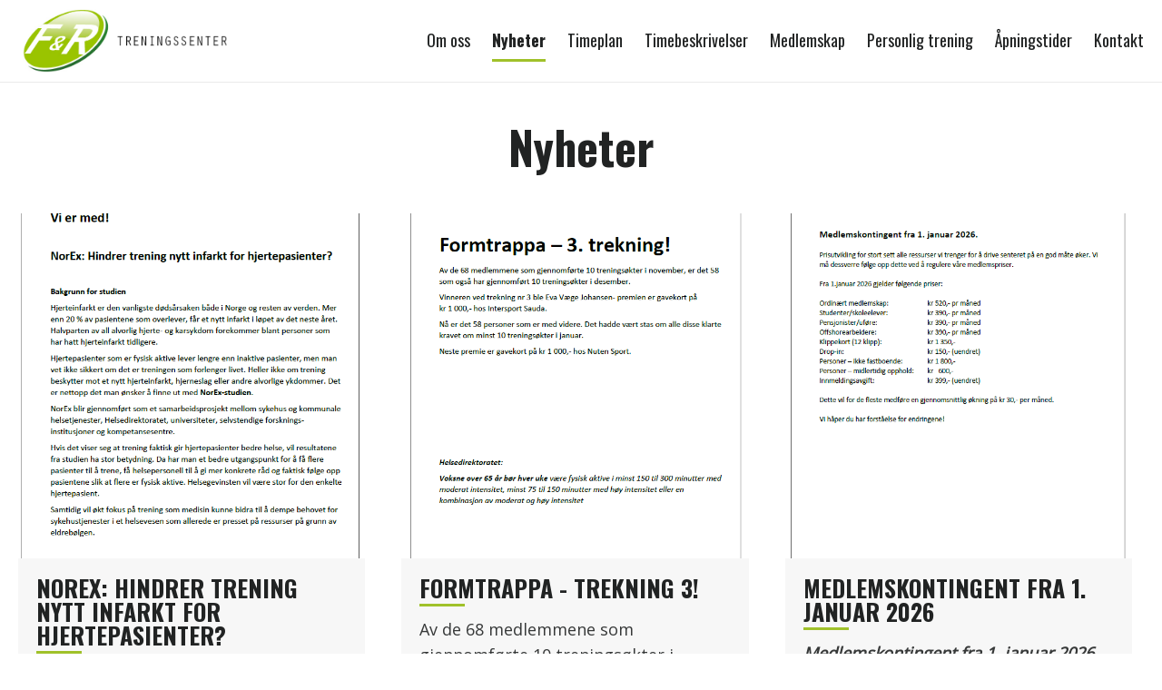

--- FILE ---
content_type: text/html; charset=utf-8
request_url: https://trening.friskogrask.no/nyheter
body_size: 5251
content:
<!DOCTYPE html>
<html xmlns="http://www.w3.org/1999/xhtml" lang="en-US">
<head>
  <meta charset="utf-8" />
  <!-- BEGIN SEOmatic rendered SEO Meta -->

<title>F&amp;R Treningssenter | F&amp;R Treningssenter</title>

<!-- Standard SEO -->

<meta http-equiv="Content-Type" content="text/html; charset=utf-8" />
<meta name="referrer" content="no-referrer-when-downgrade" />
<meta name="keywords" content="default,global,comma-separated,keywords" />
<meta name="generator" content="SEOmatic" />
<link rel="canonical" href="https://trening.friskogrask.no/nyheter" />
<link rel="alternate" href="https://trening.friskogrask.no/nyheter" hreflang="x-default" />
<meta name="geo.placename" content="iBooking AS" />

<!-- Dublin Core basic info -->

<meta name="dcterms.Identifier" content="https://trening.friskogrask.no/nyheter" />
<meta name="dcterms.Format" content="text/html" />
<meta name="dcterms.Relation" content="F&amp;R Treningssenter" />
<meta name="dcterms.Language" content="en" />
<meta name="dcterms.Publisher" content="F&amp;R Treningssenter" />
<meta name="dcterms.Type" content="text/html" />
<meta name="dcterms.Coverage" content="https://trening.friskogrask.no/" />
<meta name="dcterms.Rights" content="Copyright &copy;2026 iBooking AS." />
<meta name="dcterms.Title" content="F&amp;R Treningssenter" />
<meta name="dcterms.Subject" content="default,global,comma-separated,keywords" />
<meta name="dcterms.Contributor" content="F&amp;R Treningssenter" />
<meta name="dcterms.Date" content="2026-01-20" />
<meta name="dcterms.Description" content="" />

<!-- Facebook OpenGraph -->

<meta property="og:type" content="website" />
<meta property="og:locale" content="en_US" />
<meta property="og:url" content="https://trening.friskogrask.no/nyheter" />
<meta property="og:title" content="F&amp;R Treningssenter | F&amp;R Treningssenter" />
<meta property="og:image" content="https://trening.friskogrask.no/library/forside-FR-highres2.png" />
<meta property="og:image:type" content="image/png" />
<meta property="og:image:width" content="2144" />
<meta property="og:image:height" content="1117" />
<meta property="og:site_name" content="F&amp;R Treningssenter" />


<!-- Humans.txt authorship http://humanstxt.org -->

<link type="text/plain" rel="author" href="/humans.txt" />

<!-- Domain verification -->


<!-- Identity -->

<script type="application/ld+json">
{
    "@context": "http://schema.org",
    "@type": "Corporation",
    "name": "iBooking AS",
    "url": "http://ibooking-craft-bootstrap.dev:8080",
    "location": {
        "@type": "Place",
        "name": "iBooking AS",
        "url": "http://ibooking-craft-bootstrap.dev:8080" 
    } 
}
</script>

<!-- WebSite -->

<script type="application/ld+json">
{
    "@context": "http://schema.org",
    "@type": "WebSite",
    "name": "F&amp;R Treningssenter",
    "url": "https://trening.friskogrask.no",
    "image": "https://trening.friskogrask.no/library/forside-FR-highres2.png",
    "copyrightHolder": {
        "@type": "Corporation",
        "name": "iBooking AS",
        "url": "http://ibooking-craft-bootstrap.dev:8080",
        "location": {
            "@type": "Place",
            "name": "iBooking AS",
            "url": "http://ibooking-craft-bootstrap.dev:8080" 
        } 
    },
    "author": {
        "@type": "Corporation",
        "name": "iBooking AS",
        "url": "http://ibooking-craft-bootstrap.dev:8080",
        "location": {
            "@type": "Place",
            "name": "iBooking AS",
            "url": "http://ibooking-craft-bootstrap.dev:8080" 
        } 
    },
    "creator": {
        "@type": "Organization" 
    } 
}
</script>

<!-- Place -->

<script type="application/ld+json">
{
    "@context": "http://schema.org",
    "@type": "Place",
    "name": "iBooking AS",
    "url": "http://ibooking-craft-bootstrap.dev:8080" 
}
</script>

<!-- Main Entity of Page -->



<!-- Breadcrumbs -->

<script type="application/ld+json">
{
    "@context": "http://schema.org",
    "@type": "BreadcrumbList",
    "itemListElement": [
        {
            "@type": "ListItem",
            "position": "1",
            "item": {
                "@id": "https://trening.friskogrask.no",
                "name": "Hovedside" 
            } 
        }
    ] 
}
</script>

<!-- Google Tag Manager -->


<!-- Google Analytics -->


<!-- END SEOmatic rendered SEO Meta -->

  <link rel="home" href="https://trening.friskogrask.no/" />
  <link rel="apple-touch-icon" sizes="180x180" href="/library/favicon/apple-touch-icon.png">
  <link rel="icon" type="image/png" href="/library/favicon/favicon-32x32.png" sizes="32x32">
  <link rel="icon" type="image/png" href="/library/favicon/favicon-16x16.png" sizes="16x16">
  <link rel="manifest" href="/library/favicon/manifest.json">
  <link rel="mask-icon" href="/library/favicon/safari-pinned-tab.svg" color="#46494d">
  <meta name="theme-color" content="#46494d">

  <link href="https://fonts.googleapis.com/css?family=Open+Sans" rel="stylesheet">
  <link href="https://fonts.googleapis.com/css?family=Oswald:400,700" rel="stylesheet">

  <!-- Styles -->
  <link rel="stylesheet" href="https://maxcdn.bootstrapcdn.com/font-awesome/4.6.0/css/font-awesome.min.css">
  <link rel="stylesheet" href="/lib/royalslider/royalslider.css">
  <link rel="stylesheet" href="/lib/royalslider/skins/default/rs-default.css">
  <link rel="stylesheet" href="/lib/lightbox/css/lightbox.css">
  <link rel="stylesheet" type="text/css" href="//cdn.jsdelivr.net/jquery.slick/1.6.0/slick.css"/>
  <link href="/build/styles.css" rel="stylesheet" type="text/css" />

  <meta name="viewport" content="width=device-width, initial-scale=1">

  <!--[if lt IE 9]>
    <script src="http://html5shiv.googlecode.com/svn/trunk/html5.js"></script>
  <![endif]-->
  </head>

<body>
  <div class="page">
    <header class="header">
  <div class="logo-area">
    <a href="/"><img src="https://trening.friskogrask.no/library/f-r-logo2019.png"></a>
  </div>
  <div class="main-navigation">
    <ul>
              <li>
          <a href="/om-oss" class="no-children">
            <span>Om oss</span>
          </a>
                  </li>
              <li>
          <a href="/nyheter" class="no-children active">
            <span>Nyheter</span>
          </a>
                  </li>
              <li>
          <a href="/timeplan" class="no-children">
            <span>Timeplan</span>
          </a>
                  </li>
              <li>
          <a href="/timebeskrivelser" class="no-children">
            <span>Timebeskrivelser</span>
          </a>
                  </li>
              <li>
          <a href="/medlemskap" class="no-children">
            <span>Medlemskap</span>
          </a>
                  </li>
              <li>
          <a href="/fysioterapi" class="no-children">
            <span>Personlig trening</span>
          </a>
                  </li>
              <li>
          <a href="/timeplan" class="no-children">
            <span>Åpningstider</span>
          </a>
                  </li>
              <li>
          <a href="/kontakt" class="no-children">
            <span>Kontakt</span>
          </a>
                  </li>
          </ul>
  </div>
  <div class="burger"><span role="navigation" class="fa-stack fa-lg"><i class="fa fa-square fa-stack-2x"></i><i class="fa fa-bars fa-stack-1x fa-inverse"></i></span>
  </div>
</header>

<div class="mobile-navigation">
  <ul>
      <li>
      <a href="/om-oss" class="no-children">
        Om oss
      </a>
          </li>
      <li>
      <a href="/nyheter" class="no-children active">
        Nyheter
      </a>
          </li>
      <li>
      <a href="/timeplan" class="no-children">
        Timeplan
      </a>
          </li>
      <li>
      <a href="/timebeskrivelser" class="no-children">
        Timebeskrivelser
      </a>
          </li>
      <li>
      <a href="/medlemskap" class="no-children">
        Medlemskap
      </a>
          </li>
      <li>
      <a href="/fysioterapi" class="no-children">
        Personlig trening
      </a>
          </li>
      <li>
      <a href="/timeplan" class="no-children">
        Åpningstider
      </a>
          </li>
      <li>
      <a href="/kontakt" class="no-children">
        Kontakt
      </a>
          </li>
    </ul>
</div>

    
  <section class="heading center">
    <div class="small-wrapper">
      <h1>Nyheter</h1>
    </div>
  </section>
  
  <section class="article-list">
    <div class="wrapper">
      <ul>
                  <li>
          <a href="https://trening.friskogrask.no/news/2026/norex-hindrer-trening-nytt-infarkt-for-hjertepasienter" class="item">
            <div style="overflow:hidden; height:380px;">
            <div class="image" style="background-image: url('https://trening.friskogrask.no/library/2026-01-16.png');"></div>
            </div>
            <div class="text">
              <div class="container">
                <h3>NorEx: Hindrer trening nytt infarkt for hjertepasienter?</h3>
                <!--<p class="small">Publisert 16/01/2026</p>-->
                <p>Hjerteinfarkt er den vanligste dødsårsaken både i Norge og resten av verden. Mer enn 20 % av pasientene som overlever, får et nytt infarkt i løpet av det neste året. Halvparten av all alvorlig hjerte- og karsykdom forekommer blant personer som har hatt hjerteinfarkt tidligere</p>
                <p><span class="btn">Les mer</span></p>
              </div>
            </div>
          </a>
        </li>
                  <li>
          <a href="https://trening.friskogrask.no/news/2026/formtrappa-trekning-3" class="item">
            <div style="overflow:hidden; height:380px;">
            <div class="image" style="background-image: url('https://trening.friskogrask.no/library/2026-01-09.png');"></div>
            </div>
            <div class="text">
              <div class="container">
                <h3>Formtrappa - Trekning 3!</h3>
                <!--<p class="small">Publisert 09/01/2026</p>-->
                <p>Av de 68 medlemmene som gjennomførte 10 treningsøkter i november, er det 58 som også har gjennomført 10 treningsøkter i desember.</p>
<p>Vinneren ved trekning nr 3 ble Eva Væge Johansen- premien er gavekort på kr 1 000,- hos Intersport Sauda.</p>
<p>Nå er det 58 personer som er med videre. Det hadde vært stas om alle disse klarte kravet om minst 10 treningsøkter i januar.</p>
                <p><span class="btn">Les mer</span></p>
              </div>
            </div>
          </a>
        </li>
                  <li>
          <a href="https://trening.friskogrask.no/news/2025/medlemskontingent-t-fra-1-januar-2026" class="item">
            <div style="overflow:hidden; height:380px;">
            <div class="image" style="background-image: url('https://trening.friskogrask.no/library/2025-12-19.png');"></div>
            </div>
            <div class="text">
              <div class="container">
                <h3>Medlemskontingent fra 1. januar 2026</h3>
                <!--<p class="small">Publisert 19/12/2025</p>-->
                <p><em><strong>Medlemskontingent fra 1. januar 2026.</strong></em></p>
<p>Prisutvikling for stort sett alle ressurser vi trenger for å drive senteret på en god måte øker. Vi må dessverre følge opp dette ved å regulere våre medlemspriser.</p>
<p>Fra 1.januar 2026 gjelder følgende priser:</p>
                <p><span class="btn">Les mer</span></p>
              </div>
            </div>
          </a>
        </li>
                  <li>
          <a href="https://trening.friskogrask.no/news/2025/gruppetimer-julen-2025" class="item">
            <div style="overflow:hidden; height:380px;">
            <div class="image" style="background-image: url('https://trening.friskogrask.no/library/2025-12-18-5.png');"></div>
            </div>
            <div class="text">
              <div class="container">
                <h3>Gruppetimer julen 2025</h3>
                <!--<p class="small">Publisert 18/12/2025</p>-->
                <p>Gruppetimer i julen 2025</p>
                <p><span class="btn">Les mer</span></p>
              </div>
            </div>
          </a>
        </li>
                  <li>
          <a href="https://trening.friskogrask.no/news/2025/åpningstider-i-julen" class="item">
            <div style="overflow:hidden; height:380px;">
            <div class="image" style="background-image: url('https://trening.friskogrask.no/library/2025-12-18.png');"></div>
            </div>
            <div class="text">
              <div class="container">
                <h3>Åpningstider i julen</h3>
                <!--<p class="small">Publisert 18/12/2025</p>-->
                <p>Åpningstider i julen 2025</p>
                <p><span class="btn">Les mer</span></p>
              </div>
            </div>
          </a>
        </li>
                  <li>
          <a href="https://trening.friskogrask.no/news/2025/julegrøt" class="item">
            <div style="overflow:hidden; height:380px;">
            <div class="image" style="background-image: url('https://trening.friskogrask.no/library/2025-12-10-8.png');"></div>
            </div>
            <div class="text">
              <div class="container">
                <h3>Julegrøt</h3>
                <!--<p class="small">Publisert 10/12/2025</p>-->
                <p>Torsdag 18.desember inviterer vi alle til en varm og koselig julegrøt servering fra kl. 11.00-13.00!</p>
<p> Kom innom for en hyggelig førjulsstund – kanskje akkurat DU finner mandelen &#x1f60a;</p>
<p> 
</p>
                <p><span class="btn">Les mer</span></p>
              </div>
            </div>
          </a>
        </li>
                  <li>
          <a href="https://trening.friskogrask.no/news/2025/liten-sal" class="item">
            <div style="overflow:hidden; height:380px;">
            <div class="image" style="background-image: url('https://trening.friskogrask.no/library/liten-sal-1.jpg');"></div>
            </div>
            <div class="text">
              <div class="container">
                <h3>Liten sal</h3>
                <!--<p class="small">Publisert 08/12/2025</p>-->
                <p>Har du fått med deg at vi har enda en sal på Frisk og Rask? I Salen kjører Wendy Sculpting annenhver tirsdag, Kaspar kjører Dance Boost på torsdager. Salen er også tilgjengelig for alle medlemmer i våre åpningstider. Salen er perfekt for rolige treningsøkter, tøying og bøying. Du er også velkommen til å ta med vekter og utstyr inn i salen - husk bare å rydde på plass etter bruk :)</p><p><br /></p>
                <p><span class="btn">Les mer</span></p>
              </div>
            </div>
          </a>
        </li>
                  <li>
          <a href="https://trening.friskogrask.no/news/2025/hybrid-sirkel" class="item">
            <div style="overflow:hidden; height:380px;">
            <div class="image" style="background-image: url('https://trening.friskogrask.no/library/Skjermbilde-60.png');"></div>
            </div>
            <div class="text">
              <div class="container">
                <h3>Hybrid Sirkel</h3>
                <!--<p class="small">Publisert 19/11/2025</p>-->
                <p><em>HYBRID SIRKEL</em></p>
<p><em>Alise holder Hybrid Sirkel på lørdager når hun er hjemme i Sauda - dette er en time du ikke vil gå glipp av! </em>
 </p>
<p><em>Første time er lørdag 22.november kl. 10:30</em>
 </p>
<p> 
 </p>
                <p><span class="btn">Les mer</span></p>
              </div>
            </div>
          </a>
        </li>
                  <li>
          <a href="https://trening.friskogrask.no/news/2025/formtrappa-1-trekning" class="item">
            <div style="overflow:hidden; height:380px;">
            <div class="image" style="background-image: url('https://trening.friskogrask.no/library/formtrapp-trekning-oktober.png');"></div>
            </div>
            <div class="text">
              <div class="container">
                <h3>Formtrappa - 1.trekning!</h3>
                <!--<p class="small">Publisert 07/11/2025</p>-->
                <p><strong>Nå er vi i gang!</strong></p>
<p>Du måtte altså gjennomføre 10 treningsøkter i oktober for å være med på dette, og det var gledelig å se at så mange av medlemmene våre klarte det!</p>
<p>Ved første trekning lå det derfor hele 80 medlemmer i potten, og den heldige vinneren av Jean Paul solbriller ble Anne Amundsen – gratulerer!</p>
<p><br /></p>
                <p><span class="btn">Les mer</span></p>
              </div>
            </div>
          </a>
        </li>
                  <li>
          <a href="https://trening.friskogrask.no/news/2025/ambassadører" class="item">
            <div style="overflow:hidden; height:380px;">
            <div class="image" style="background-image: url('https://trening.friskogrask.no/library/Skjermbilde-55.png');"></div>
            </div>
            <div class="text">
              <div class="container">
                <h3>Ambassadører</h3>
                <!--<p class="small">Publisert 24/10/2025</p>-->
                <p>2011 innførte vi en ordning for å gi til Saudas idrettstalenter fri adgang til å trene hos oss. For å få dette tilbudet måtte utøveren innfri minst ett av flere definerte kriterier. Vi formaliserte dette i skriftlig avtale og kalte ordningen «Ambassadører».</p>
<p>Gjennom årene har vi hatt avtaler med mange, tilsammen mer enn 20 unge utøvere som har representert ulike idrettsgrener.</p>
<p><br /></p>
                <p><span class="btn">Les mer</span></p>
              </div>
            </div>
          </a>
        </li>
                  <li>
          <a href="https://trening.friskogrask.no/news/2025/rosa-sløyfe-aksjon-informasjon" class="item">
            <div style="overflow:hidden; height:380px;">
            <div class="image" style="background-image: url('https://trening.friskogrask.no/library/Skjermbilde-53.png');"></div>
            </div>
            <div class="text">
              <div class="container">
                <h3>Rosa sløyfe aksjon - Informasjon</h3>
                <!--<p class="small">Publisert 22/10/2025</p>-->
                <p>Vi gleder oss til en dag fylt med svette, energi og felleskap - alt til støtte for en god sak</p>
                <p><span class="btn">Les mer</span></p>
              </div>
            </div>
          </a>
        </li>
                  <li>
          <a href="https://trening.friskogrask.no/news/2025/rosa-sløyfe-aksjon-1" class="item">
            <div style="overflow:hidden; height:380px;">
            <div class="image" style="background-image: url('https://trening.friskogrask.no/library/Skjermbilde-41.png');"></div>
            </div>
            <div class="text">
              <div class="container">
                <h3>Rosa Sløyfe - aksjon</h3>
                <!--<p class="small">Publisert 20/10/2025</p>-->
                <p>Lørdag 25. oktober arrangerer vi Rosa sløyfe - aksjon. Vi vil kjøre følgende timer denne dagen:</p><p><br /></p>
                <p><span class="btn">Les mer</span></p>
              </div>
            </div>
          </a>
        </li>
              </ul>
    </div>
  </section>

  <section class="pagination">
    <div class="wrapper">
            <a href="https://trening.friskogrask.no/nyheter/p2" class="next"><i class="fa fa-fw fa-angle-right"></i></a>    </div>
  </section>


    <!--
  !-->

<footer class="footer">
  <div class="wrapper">
          <div class="contact-information-row">
                  <div class="col">
            <div class="container">
              <div class="heading">
                <h3>Dagens timer</h3>
              </div>
              <div class="content">
                <iframe src="https://friskogrask.ibooking.no/?daily" width="100%" height="520" frameborder="0"></iframe>                                                              </div>
            </div>
          </div>
                  <div class="col">
            <div class="container">
              <div class="heading">
                <h3>Kontakt</h3>
              </div>
              <div class="content">
                <p><em class="fa fa-phone fa-fw"></em>52 78 14 44</p>
<p><em class="fa fa-envelope fa-fw"></em>emma@friskogrask.no</p>
<p><br></p>
<div class="heading">
<h3>Åpningstider</h3>
</div>                                  <table style="width: 100%;" border="0">
                    <tbody>
                                              <tr>
                          <td style="background-color: #fff;">Mandag</td>
                          <td style="background-color: #fff;">07:00 - 21:00</td>
                        </tr>
                                              <tr>
                          <td style="background-color: #fff;">Tirsdag</td>
                          <td style="background-color: #fff;">10:00 - 21:00</td>
                        </tr>
                                              <tr>
                          <td style="background-color: #fff;">Onsdag</td>
                          <td style="background-color: #fff;">06:30 - 21:00</td>
                        </tr>
                                              <tr>
                          <td style="background-color: #fff;">Torsdag</td>
                          <td style="background-color: #fff;">10:00 - 21:00</td>
                        </tr>
                                              <tr>
                          <td style="background-color: #fff;">Fredag</td>
                          <td style="background-color: #fff;">06:30 - 19:30</td>
                        </tr>
                                              <tr>
                          <td style="background-color: #fff;">Lørdag</td>
                          <td style="background-color: #fff;">10:00 - 13:00</td>
                        </tr>
                                              <tr>
                          <td style="background-color: #fff;">Søndag</td>
                          <td style="background-color: #fff;">17:00 - 19:00</td>
                        </tr>
                                          </tbody>
                  </table>
                                                              </div>
            </div>
          </div>
                  <div class="col">
            <div class="container">
              <div class="heading">
                <h3>Facebook</h3>
              </div>
              <div class="content">
                <iframe src="https://www.facebook.com/plugins/page.php?href=https%3A%2F%2Fwww.facebook.com%2FFriskRaskTreningssenter%2F&tabs=timeline&width=320&height=500&small_header=true&adapt_container_width=true&hide_cover=false&show_facepile=true" width="100%" height="520" frameborder="0"></iframe>
<p><br></p>
<div class="heading">
<h3>Instagram</h3></div>
<p></p>                                                                					              </div>
            </div>
          </div>
                  <div class="col">
            <div class="container">
              <div class="heading">
                <h3>Rent senter</h3>
              </div>
              <div class="content">
                <p>F&R tar avstand fra doping. Senteret og ansatte er antidoping-sertifisert. <br>Antidopingansvarlig ved senteret vårt er Merel Dirksen&nbsp;</p>
<p>
<a href="https://rentsenter.no/Home/About">Les mer</a></p>
<figure><a href="https://rentsenter.no/"><img src="https://trening.friskogrask.no/library/RentSenter_FrontImage.jpg" width="100%"></a></figure>
<figure><a href="https://www.mot.no/"><img src="https://trening.friskogrask.no/library/vismot-2019.jpg" width="100%"></a></figure>
<p><br></p>
<div class="heading">
<h3>Annet</h3>
</div>
<p></p>
<p><a href="http://sauda365.no/"><img src="https://trening.friskogrask.no/library/Sauda365_sort.png" width="100%"></a>
<a href="https://www.miljofyrtarn.no/"><img src="https://trening.friskogrask.no/library/miljofyrtaarn-2019.png" width="100%"></a></p>                                                              </div>
            </div>
          </div>
              </div>
      </div>
  <div class="signed">
    <div class="logo-area">
      <a href="https://info.ibooking.no"><img src="https://ibooking.no/images/logos/ibooking-logo-web.png" alt=""></a>
    </div>
    <div class="text">
      © Copyright <script type="text/javascript">
  document.write(new Date().getFullYear());
</script> - Designed & developed by <a href="https://info.ibooking.no">ibooking.no</a>
    </div>
  </div>
</footer>
  </div>

  <!-- scripts -->
  <script src="//code.jquery.com/jquery-1.11.3.min.js"></script>
  <script src="//code.jquery.com/jquery-migrate-1.2.1.min.js"></script>
  <script src='/lib/royalslider/jquery.royalslider.min.js'></script>
  <script src='/lib/lightbox/js/lightbox.js'></script>
  <script src="/build/bundle.js"></script>
  <script src="//ibooking.no/js/iframe.js"></script>
</body>
</html>


--- FILE ---
content_type: text/html;charset=iso-8859-1
request_url: https://friskogrask.ibooking.no/?daily
body_size: 6248
content:
<!DOCTYPE HTML PUBLIC "-//W3C//DTD HTML 4.01//EN" "http://www.w3.org/TR/html4/strict.dtd">
<html>
	<head>
		<title>Online Booking</title>
		<meta http-equiv="content-type" content="application/xhtml+xml; charset=iso-8859-1" />
		
		
		<link rel="stylesheet" type="text/css" media="all" href="/css/default.css" />
		<link rel="stylesheet" type="text/css" media="all" href="/css/responsive/standard.css" />
		<link rel="stylesheet" type="text/css" media="print" href="/css/standard_print.css" />
		<link rel="shortcut icon" href="https://www.ibooking.no/favicon.ico" type="image/x-icon" />
		<!--[if lte IE 6]><link rel="stylesheet" type="text/css" media="all" href="/css/standard_ie.css" /><![endif]-->
		<script type="text/javascript" src="/js/yui/yahoo.js"></script>  
		<script type="text/javascript" src="/js/yui/dom.js"></script>  
		<script type="text/javascript" src="/js/yui/event.js"></script>
		<script type="text/javascript" src="/js/yui/animation.js"></script>
		<script type="text/javascript" src="/js/jquery_1.3.2/jquery-1.3.2.js"></script>
		<script type="text/javascript" src="/js/main.js"></script>
		
		
		
	</head>

	<body>
		
		
		<link rel="stylesheet" type="text/css" href="//netdna.bootstrapcdn.com/bootstrap/3.0.0/css/bootstrap.min.css" />
<link href="/js/bootstrap/css/bootstrap-responsive.min.css" rel="stylesheet">
<style>
@import url(https://fonts.googleapis.com/css?family=Open+Sans);
body {
	padding: 0px;
}
#schedule {
	width: 100%;
	font-family: 'Open Sans';
}

div.menu {
	margin-bottom: 10px;
}

div.selections {
	margin-top: 10px;
}

ul.day {
	width: 13.2%;
	float: left;
	list-style: none;
	padding: 0px;
	margin: 0px;
	margin-right: 1%;
}

ul.day li.header {
	width: 80px;
	font-weight: bold;
	text-transform: uppercase;
}

ul.day li {
	margin: 0px;
	padding: 0px;
	clear: both;
	margin-bottom: 10px;
}
ul.day li:last-child div.right {
	/*border-bottom: 0px;*/
}

div.left {
	border-bottom: 0px;
	padding: 0px;
}
div.activity {
	font-weight: bold;
}
div.activity img {
	display: none;
}
div.instructor {
	color: #999;
}
div.right {
	width: 100%;
	background-color: white;
	padding: 0px;
	padding-left: 1%;
	padding-right: 1%;
	border-left: 0px;
}

div.clock {
	padding: 2px;
	background-color: white;
	opacity: 0.7;
	filter:alpha(opacity=70);
	margin-bottom: 2px;
}

span.available {
	float: right;
	text-align: center;
   	width: 21px;
   	height: 21px;
    margin-right: 1px;
    font-size: 12px;
    padding-top: 0px;
    color: rgb(0, 167, 61);
    border-radius: 50%;
    border: 2px solid rgb(0, 167, 61);
}
   	span.available a {
   		display: block;
   		height: 100%;
   		width: 100%;
	    color: rgb(0, 167, 61);
	    font-size: 11px;
   	}

   	span.available.confirmed {
   		background-color: rgb(0, 167, 61);
   	}

   	span.available.full {
    border: 2px solid rgb(255, 93, 102);
   	}

   	span.available.full a {
   		color: rgb(255, 93, 102);
   	}
   	span.available a:hover {
   		text-decoration: none;
   	}


/* Large desktop */
@media (min-width: 1200px) {

}
 
/* Portrait tablet to landscape and desktop */
@media (min-width: 768px) and (max-width: 979px) {
	ul.day {
		font-size: 12px;
	}
	span.available {
		float: right;
		text-align: center;
	   	width: 18px;
	   	height: 18px;
	    margin-right: 1px;
	    padding-top: 1px;
	    padding-left: 1px;
	    color: rgb(0, 167, 61);
	    border-radius: 50%;
	    border: 2px solid rgb(0, 167, 61);
	}
   	span.available a {
   		font-size: 8px;
   	}
}
 
/* Landscape phone to portrait tablet */
@media (max-width: 767px) {
	ul.day {
		width: 100%;
		margin-bottom: 30px;
	}
	ul.day li {
		margin-bottom: 0px;
	}
	ul.day li.header {
		width: 100%;
	}
	div.left {
		float: left;
		width: 29%;
		color: black;
		height: 100%;
		background-color: white;
		opacity: 0.7;
		filter:alpha(opacity=70);
	}
	div.right {
		float: right;
		width: 70%;
		background-color: white;
		padding-left: 3%;
		padding-top: 10px;
		height: 65px;
		border-bottom: 1px solid #eaeaea;
	}
	div.clock {
		text-align: center;
		height: 100%;
		height: 65px;
		padding-top: 23px;
		margin-bottom: 0px;
		font-size: 12px;
	}
	div.available {
		float: right;
		margin-top: 8px;
		margin-right: 10px;
		text-align: center;
    	width: 28px;
	    height: 28px;
	    padding-top: 2px;
	    color: rgb(0, 167, 61);
   	}

   	div.available a {
   		display: block;
   		height: 100%;
   		width: 100%;
	    color: rgb(0, 167, 61);
   	}

   	div.available.confirmed {
   		background-color: rgb(0, 167, 61);
   	}

   	div.available.full {
   		border: 2px solid rgb(255, 93, 102);
   	}

   	div.available.full a {
   		color: rgb(255, 93, 102);
   	}
   	div.available a:hover {
   		text-decoration: none;
   	}

	select {
		width: 100%;
		margin-bottom: 5px;
	}
	button.btn {
		width: 100%;
		margin-bottom: 5px;
	}

}
 
/* Landscape phones and down */
@media (max-width: 480px) { 

}

</style>

<meta name="viewport" content="width=device-width, initial-scale=1.0">

<div id="schedule">
	
	<ul class="day">
		<li class="header">Tirsdag 20/01</li>

		
		
		<li class="clearfix" style="background-color:#ff0000">
			<div class="left">
				<div class="clock border">
					10:00
					
				</div>
			</div>
			<div class="right">
				
				<div class="activity">Sirkel 45</div>
				<div class="instructor">Emma</div>
			</div>
		</li>
		
		<li class="clearfix" style="background-color:#00ff00">
			<div class="left">
				<div class="clock border">
					11:00
					
				</div>
			</div>
			<div class="right">
				
				<div class="activity">Seniorspinning 60</div>
				<div class="instructor">Svein</div>
			</div>
		</li>
		
		<li class="clearfix" style="background-color:#ff0000">
			<div class="left">
				<div class="clock border">
					15:30
					
				</div>
			</div>
			<div class="right">
				
				<div class="activity">Styrke 45</div>
				<div class="instructor">Per Ivar</div>
			</div>
		</li>
		
		<li class="clearfix" style="background-color:#0080ff">
			<div class="left">
				<div class="clock border">
					18:00
					
				</div>
			</div>
			<div class="right">
				
				<div class="activity">Tabata 60</div>
				<div class="instructor">Hulda</div>
			</div>
		</li>
		
	</ul>
	
</div>


		
	</body>
</html>


--- FILE ---
content_type: text/css
request_url: https://trening.friskogrask.no/build/styles.css
body_size: 4786
content:
.mobile-navigation-open header.header{right:200px;left:-200px}.mobile-navigation-open .mobile-navigation{right:0}header.header{position:fixed;top:0;right:0;left:0;z-index:999;height:50px;padding:20px 10px 20px 20px;display:-ms-flexbox;display:flex;-ms-flex-direction:row;flex-direction:row;-ms-flex-pack:justify;justify-content:space-between;-ms-flex-align:center;align-items:center;background-color:#fff;border-bottom:1px solid #eaeaea;transition:all .25s}header.header .logo-area,header.header .logo-area a{display:block}header.header .logo-area a img{display:block;max-height:70px;max-width:260px}header.header .main-navigation{display:block;cursor:pointer;font-family:Oswald,sans-serif}header.header .main-navigation span{position:relative}header.header .main-navigation span:before{content:"";position:absolute;top:34px;left:50%;bottom:0;width:100%;height:3px;background-color:#a0c12a;transform-origin:center;transform:translate(-50%) scaleX(0);transition:transform .3s ease-in-out}header.header .main-navigation span:hover:before{transform:translate(-50%) scaleX(1)}header.header .main-navigation ul{display:block;margin:0;padding:0;list-style:none}header.header .main-navigation ul li{position:relative;display:inline-block;margin:0;padding:0}header.header .main-navigation ul li a{display:block;padding-bottom:10px;padding-top:10px;margin:10px;border-bottom:2px solid transparent;color:#212323;text-decoration:none}header.header .main-navigation ul li a.active{font-weight:600;border-bottom:3px solid #a0c12a}header.header .main-navigation ul li ul{width:200px;display:none;background-color:#f9f9f9;position:absolute;top:55px;left:50%;transform:translateX(-50%);box-shadow:0 4px 10px 1px rgba(0,0,0,.09)}header.header .main-navigation ul li ul li{display:block}header.header .main-navigation ul li ul li a{display:block;padding:10px 10px 10px 7px;border-bottom:1px solid rgba(33,35,35,.1);border-left:3px solid transparent;font-size:16px;line-height:22px;transition:border .25s}header.header .main-navigation ul li ul li a:hover{border-left:3px solid rgba(33,35,35,.5)}header.header .main-navigation ul li ul li a.active,header.header .main-navigation ul li ul li a.active:hover{border-left:3px solid #a0c12a;border-bottom:1px solid rgba(33,35,35,.1)}header.header .main-navigation ul li ul li:last-child a{border-bottom:none}header.header .main-navigation ul li:hover ul{display:block}header.header .main-navigation ul li:hover ul span{position:relative}header.header .main-navigation ul li:hover ul span:before{content:"";position:absolute;top:33px;left:50%;bottom:0;width:100%;height:2px;background-color:transparent;transform-origin:center;transform:translate(-50%) scaleX(0);transition:transform .3s ease-in-out}header.header .main-navigation ul li:hover ul span:hover:before{transform:translate(-50%) scaleX(1)}header.header .burger{display:none;cursor:pointer;font-size:18px;color:#a0c12a}@media (max-width:1200px){header.header .main-navigation{display:none}}@media (max-width:1200px){header.header .main-navigation ul li a{font-size:16px;padding:10px 5px}}@media (max-width:1200px){header.header .burger{display:block}}.mobile-navigation{display:none;position:fixed;top:0;right:-200px;bottom:0;width:200px;background-color:#212323;transition:all .25s;overflow:auto}.mobile-navigation ul{list-style:none}.mobile-navigation ul,.mobile-navigation ul li{display:block;margin:0;padding:0}.mobile-navigation ul li a{padding:10px;display:block;color:#fff;border-bottom:1px solid #2d3030;font-size:16px;text-decoration:none}.mobile-navigation ul li a:hover{color:#a0c12a;cursor:pointer}.mobile-navigation ul li a.active{color:#a0c12a}.mobile-navigation ul li li{display:block;border-left:4px solid #2d3030}.mobile-navigation ul li li a{padding:4px 4px 4px 25px;font-size:14px;background-color:#131515}@media (max-width:1200px){.mobile-navigation{display:block}}@media (max-width:480px){.mobile-navigation ul li a:hover{color:#fff}}footer.footer{display:block;border-top:5px solid #a0c12a;background-color:#fff;margin-top:100px}footer.footer .wrapper{padding:0}footer.footer .wrapper .contact-information-row{margin-top:100px;display:-ms-flexbox;display:flex;-ms-flex-direction:row;flex-direction:row;-ms-flex-pack:justify;justify-content:space-between;-ms-flex-align:stretch;align-items:stretch}footer.footer .wrapper .contact-information-row .col{-ms-flex:0 0 25%;flex:0 0 25%;overflow:hidden}footer.footer .wrapper .contact-information-row .col .container{padding:0 20px}footer.footer .wrapper .contact-information-row .col .container .heading{margin:0;position:relative}footer.footer .wrapper .contact-information-row .col .container .heading h1,footer.footer .wrapper .contact-information-row .col .container .heading h2,footer.footer .wrapper .contact-information-row .col .container .heading h3,footer.footer .wrapper .contact-information-row .col .container .heading h4,footer.footer .wrapper .contact-information-row .col .container .heading h5{display:inline-block;position:relative;padding-right:15px;margin:0;background-color:#fff;font-size:26px;line-hegiht:32px;font-weight:600}footer.footer .wrapper .contact-information-row .col .container .heading:before{content:"";position:absolute;top:50%;left:0;right:0;height:1px;background-color:#212323}footer.footer .wrapper .contact-information-row .col .container .content{padding:20px 0 0}footer.footer .wrapper .contact-information-row .col .container .content p{margin-top:0}footer.footer .wrapper .contact-information-row .col .container .content .fa{border-radius:50%;background-color:#a0c12a;padding:5px;padding-top:10px;margin:5px;height:1.28571429em;width:1.485714em;color:#fff}footer.footer .wrapper .contact-information-row .col .container .content .fa-2x{padding-top:14px;width:1.585714em}footer.footer .wrapper .contact-information-row .col .container .content table tr td{padding:8px;color:#212323}footer.footer .signed{border-top:1px solid #a0c12a;margin-top:115px;padding:20px;display:-ms-flexbox;display:flex;-ms-flex-direction:row;flex-direction:row;-ms-flex-pack:justify;justify-content:space-between;-ms-flex-align:center;align-items:center}footer.footer .signed .logo-area,footer.footer .signed .logo-area a{display:block}footer.footer .signed .logo-area a img{display:block;max-height:30px;max-width:180px}footer.footer .signed .text{display:block;font-size:16px;line-height:20px;color:rgba(33,35,35,.5)}@media (max-width:900px){footer.footer .wrapper .contact-information-row{-ms-flex-wrap:wrap;flex-wrap:wrap}}@media (max-width:700px){footer.footer .wrapper .contact-information-row{margin-top:50px}}@media (max-width:900px){footer.footer .wrapper .contact-information-row .col{-ms-flex:0 0 50%;flex:0 0 50%}footer.footer .wrapper .contact-information-row .col:nth-child(3),footer.footer .wrapper .contact-information-row .col:nth-child(4){margin-top:50px}}@media (max-width:500px){footer.footer .wrapper .contact-information-row .col{-ms-flex:0 0 100%;flex:0 0 100%}footer.footer .wrapper .contact-information-row .col:nth-child(2),footer.footer .wrapper .contact-information-row .col:nth-child(3),footer.footer .wrapper .contact-information-row .col:nth-child(4){margin-top:50px}}@media (max-width:580px){footer.footer .signed{-ms-flex-wrap:wrap;flex-wrap:wrap;padding:30px 20px}}@media (max-width:580px){footer.footer .signed .logo-area{-ms-flex:0 0 100%;flex:0 0 100%}}@media (max-width:580px){footer.footer .signed .logo-area a img{margin:0 auto 20px}}@media (max-width:580px){footer.footer .signed .text{-ms-flex:0 0 100%;flex:0 0 100%;text-align:center}}#hero{height:620px}#hero .royalSlider{display:block;height:100%;width:100%}#hero .royalSlider .rsContent .caption{margin-top:-80px;position:absolute;top:50%;left:50%;transform:translateX(-50%) translateY(-50%);z-index:200;padding:40px;width:660px;transition:all .25s;background-color:hsla(0,0%,100%,.9);border-bottom:10px solid #a0c12a;box-shadow:0 0 20px 0 rgba(0,0,0,.2);text-decoration:none;text-align:center}#hero .royalSlider .rsContent .caption h1,#hero .royalSlider .rsContent .caption h2,#hero .royalSlider .rsContent .caption h3,#hero .royalSlider .rsContent .caption h4,#hero .royalSlider .rsContent .caption h5{font-size:42px;line-height:42px}#hero .royalSlider .rsContent .caption h4,#hero .royalSlider .rsContent .caption h5{font-size:32px;line-height:42px}#hero .royalSlider .rsContent .caption p{font-size:20px}#hero .royalSlider .rsContent .caption a{text-decoration:none}#hero .royalSlider .rsContent .caption a>*{margin-bottom:10px}#hero .royalSlider .rsContent .caption a>:first-child{margin:0}#hero .royalSlider .rsContent .caption:hover{background-color:hsla(0,0%,100%,.95)}#hero .royalSlider .rsArrow .rsArrowIcn{margin:-44px 0 0;left:0;width:44px;height:88px;background:#a0c12a;border-radius:0;display:-ms-flexbox;display:flex;-ms-flex-align:center;align-items:center;-ms-flex-pack:center;justify-content:center;opacity:.6;transform:all .25s}#hero .royalSlider .rsArrow .rsArrowIcn:hover{opacity:1}#hero .royalSlider .rsArrow .rsArrowIcn:before{font-family:FontAwesome;font-size:28px;line-height:28px;color:#fff}#hero .royalSlider .rsArrow.rsArrowLeft .rsArrowIcn{border-top-right-radius:30px;border-bottom-right-radius:30px}#hero .royalSlider .rsArrow.rsArrowLeft .rsArrowIcn:before{content:"\F104"}#hero .royalSlider .rsArrow.rsArrowRight .rsArrowIcn{border-top-left-radius:30px;border-bottom-left-radius:30px}#hero .royalSlider .rsArrow.rsArrowRight .rsArrowIcn:before{content:"\F105"}@media (min-width:1920px){#hero{height:700px}}@media (max-width:1400px){#hero{height:450px}}@media (max-width:800px){#hero{margin-top:-60px}}@media (max-width:1400px){#hero .royalSlider .rsContent .caption{margin-top:-110px}}@media (min-width:1000px){#hero .royalSlider .rsContent .caption:hover{transform:translateX(-50%) translateY(-50%) scale(1.05);border-radius:10px;box-shadow:0 0 40px 0 rgba(0,0,0,.2)}}@media (max-width:1000px){#hero .royalSlider .rsContent .caption{padding:20px;width:auto;margin:0;top:60px;left:60px;right:60px;transform:translateX(0) translateY(0)}#hero .royalSlider .rsContent .caption>h1,#hero .royalSlider .rsContent .caption h2,#hero .royalSlider .rsContent .caption h3,#hero .royalSlider .rsContent .caption h4,#hero .royalSlider .rsContent .caption h5{font-size:32px;line-height:42px}}@media (max-width:720px){#hero .royalSlider .rsContent .caption{top:10px;right:10px;left:10px}}input[type=color],input[type=date],input[type=datetime-local],input[type=datetime],input[type=email],input[type=month],input[type=number],input[type=password],input[type=search],input[type=tel],input[type=text],input[type=time],input[type=url],input[type=week],select,textarea{border:1px solid #e0e0e0;border-radius:3px;box-shadow:inset 0 1px 3px rgba(0,0,0,.06);color:#474e57;font-size:16px;font-weight:400;padding:10px;width:95%}input[type=color]:hover,input[type=date]:hover,input[type=datetime-local]:hover,input[type=datetime]:hover,input[type=email]:hover,input[type=month]:hover,input[type=number]:hover,input[type=password]:hover,input[type=search]:hover,input[type=tel]:hover,input[type=text]:hover,input[type=time]:hover,input[type=url]:hover,input[type=week]:hover,select:hover,textarea:hover{border-color:#e0e0e0}input[type=color]:focus,input[type=date]:focus,input[type=datetime-local]:focus,input[type=datetime]:focus,input[type=email]:focus,input[type=month]:focus,input[type=number]:focus,input[type=password]:focus,input[type=search]:focus,input[type=tel]:focus,input[type=text]:focus,input[type=time]:focus,input[type=url]:focus,input[type=week]:focus,select:focus,textarea:focus{border-color:#adadad;box-shadow:inset 0 1px 3px rgba(0,0,0,.06),0 0 5px hsla(0,0%,63%,.7);outline:none}input[type=color]{padding:5px}input[type=checkbox],input[type=image],input[type=radio]{width:auto}input:-moz-placeholder,textarea:-moz-placeholder{color:#c7c7c7;opacity:1;font-weight:400}input::placeholder,textarea::placeholder{color:#c7c7c7;opacity:1;font-weight:400}.msg-error{padding:1rem;background-color:#f2dede;border:1px solid #f9bcbc;border-radius:5px}.msg-success{padding:1rem;background-color:#dff0d8;border:1px solid #c8efb8;border-radius:5px}.three-blocks{display:block}.three-blocks .wrapper{position:relative;height:1px}.three-blocks .wrapper ul{position:absolute;right:20px;bottom:0;left:20px;z-index:500;margin:0;padding:0;list-style:none;display:-ms-flexbox;display:flex;-ms-flex-direction:row;flex-direction:row;-ms-flex-pack:stretch;justify-content:stretch}.three-blocks .wrapper ul li{margin:0 0 50px;padding:0;width:33.333%;display:block}.three-blocks .wrapper ul li .content{display:block;min-height:100%;margin:0 20px;background-color:hsla(0,0%,100%,.95);color:#212323;text-decoration:none;box-shadow:0 0 20px 0 rgba(0,0,0,.2);border-radius:10px;transition:all .25s}.three-blocks .wrapper ul li .content .title{position:relative;padding:25px 30px 0 100px;display:block}.three-blocks .wrapper ul li .content .title i{position:absolute;left:25px;top:25px;display:inline-block;color:#fff;font-size:30px;line-height:30px}.three-blocks .wrapper ul li .content .title i.fa{display:inline-block;border-radius:50%;background-color:#a0c12a;padding:.5em .3em;width:40px;height:30px}.three-blocks .wrapper ul li .content .title h4{font-size:24px;line-height:30px;margin:0;padding:0;display:inline-block}.three-blocks .wrapper ul li .content .text{padding:0 30px 30px 100px}.three-blocks .wrapper ul li .content .text p{margin-top:5px;margin-bottom:8px;font-size:16px;line-height:24px}.three-blocks .wrapper ul li .content .text p:last-child{margin-bottom:0}.three-blocks .wrapper ul li .content .text p.brand-color{color:#a0c12a}.three-blocks .wrapper ul li .content:hover{transform:translateY(-10px)}@media (max-width:800px){.three-blocks{margin-top:100px}}@media (max-width:1000px){.three-blocks .wrapper ul{right:10px;left:10px}}@media (max-width:800px){.three-blocks .wrapper ul{display:block;-ms-flex-wrap:wrap;flex-wrap:wrap;right:0;left:0}}@media (max-width:1000px){.three-blocks .wrapper ul li{margin:0 0 40px}}@media (max-width:800px){.three-blocks .wrapper ul li{margin:0 0 10px;width:100%}}@media (max-width:900px){.three-blocks .wrapper ul li .content:hover{transform:translateY(0)}}@media (max-width:1000px){.three-blocks .wrapper ul li .content{margin:0 10px}}@media (max-width:900px){.three-blocks .wrapper ul li .content .title{padding:20px 20px 20px 80px}}@media (max-width:900px){.three-blocks .wrapper ul li .content .title i{left:20px;top:10px;font-size:20px}}@media (max-width:900px){.three-blocks .wrapper ul li .content .title i.fa{padding:10px;width:30px;height:30px;top:10px}}@media (max-width:800px){.three-blocks .wrapper ul li .content .title i.fa{top:10px}}@media (max-width:900px){.three-blocks .wrapper ul li .content .text{display:none}}.large-center-text{padding:20px 0 50px}.large-center-text h1,.large-center-text h2,.large-center-text h3,.large-center-text h4{text-align:center}.large-center-text p{max-width:1100px;text-align:center;margin:5px auto 20px;font-size:20px;line-height:30px;color:rgba(33,35,35,.8)}.large-center-text p:last-child{margin:5px auto 0;text-align:center}@media (max-width:700px){.large-center-text h1,.large-center-text h2,.large-center-text h3,.large-center-text h4{text-align:center}}@media (max-width:700px){.large-center-text p{text-align:center;font-size:18px;line-height:26px}}.divider{display:block;height:1px;background-color:#eaeaea}.divider.space-bottom{margin-bottom:100px}.heading{margin:50px auto}.heading h2{margin-bottom:25px}.heading p{max-width:1100px;text-align:center;margin:5px auto 30px;font-size:20px;line-height:30px;color:rgba(33,35,35,.8)}.heading p:last-child{margin:5px auto 0}@media (max-width:700px){.heading{margin:50px auto}}.heading.less-space{margin:30px auto 0}.heading.center{text-align:center}.heading.left p{text-align:left;max-width:none;margin-left:0;margin-right:0}.article-list .wrapper{padding:0}.article-list .wrapper>ul{display:-ms-flexbox;display:flex;-ms-flex-direction:row;flex-direction:row;-ms-flex-pack:start;justify-content:flex-start;-ms-flex-align:stretch;align-items:stretch;-ms-flex-wrap:wrap;flex-wrap:wrap;margin:0;padding:0;list-style:none}.article-list .wrapper>ul>li{-ms-flex:0 0 33%;flex:0 0 33%;margin:0 0 40px;padding:0;min-height:400px}.article-list .wrapper>ul>li .item{min-height:100%;position:relative;display:block;margin:0 20px;background-color:#f7f7f7;color:#212323;text-decoration:none;box-shadow:none;border-radius:4px}.article-list .wrapper>ul>li .item .image{background-position:50%;background-repeat:no-repeat;background-size:cover;position:static;width:100%;height:380px;overflow:hidden;transition:all .5s;-webkit-transition:all .5s;-moz-transition:all .5s}.article-list .wrapper>ul>li .item .text{display:block}.article-list .wrapper>ul>li .item .text .container{padding:20px}.article-list .wrapper>ul>li .item .text .container h1,.article-list .wrapper>ul>li .item .text .container h2,.article-list .wrapper>ul>li .item .text .container h3,.article-list .wrapper>ul>li .item .text .container h4,.article-list .wrapper>ul>li .item .text .container h5{margin:0;text-transform:uppercase;font-size:26px;line-height:26px}.article-list .wrapper>ul>li .item .text .container h1:after,.article-list .wrapper>ul>li .item .text .container h2:after,.article-list .wrapper>ul>li .item .text .container h3:after,.article-list .wrapper>ul>li .item .text .container h4:after,.article-list .wrapper>ul>li .item .text .container h5:after{position:absolute;left:20px;content:"";height:30px;width:50px;border-bottom:3px solid #a0c12a;transition:all .5s ease-in-out;-webkit-transition:all .5s ease-in-out;-moz-transition:all .5s ease-in-out;opacity:1}.article-list .wrapper>ul>li .item:hover .image{transform:scale(1.05);-webkit-transform:scale(1.05);-moz-transform:scale(1.05)}.article-list .wrapper>ul>li .item:hover .container h3:after{width:275px}@media (max-width:1100px){.article-list .wrapper>ul>li{-ms-flex:1 0 50%;flex:1 0 50%}}@media (max-width:700px){.article-list .wrapper>ul>li{-ms-flex:0 0 100%;flex:0 0 100%}}@media (max-width:600px){.article-list .wrapper>ul>li .item .text{padding:0}}@media (max-width:600px){.article-list .wrapper>ul>li .item .text .container h1:after,.article-list .wrapper>ul>li .item .text .container h2:after,.article-list .wrapper>ul>li .item .text .container h3:after,.article-list .wrapper>ul>li .item .text .container h4:after,.article-list .wrapper>ul>li .item .text .container h5:after{display:none}}.references .wrapper{padding:0}.references .wrapper>ul{display:-ms-flexbox;display:flex;-ms-flex-direction:row;flex-direction:row;-ms-flex-pack:start;justify-content:flex-start;-ms-flex-align:stretch;align-items:stretch;-ms-flex-wrap:wrap;flex-wrap:wrap;margin:0;padding:0;list-style:none}.references .wrapper>ul>li{-ms-flex:0 0 33%;flex:0 0 33%;margin:0 0 40px;padding:0;min-height:400px}.references .wrapper>ul>li .item{min-height:100%;position:relative;display:block;margin:0 20px;background-color:#f7f7f7;color:#212323;text-decoration:none;box-shadow:none;border-radius:4px}.references .wrapper>ul>li .item .image{background-position:50%;background-repeat:no-repeat;background-size:cover;position:static;width:100%;height:380px;overflow:hidden;transition:all .5s;-webkit-transition:all .5s;-moz-transition:all .5s}.references .wrapper>ul>li .item .image:hover{transform:scale(1.1);-webkit-transform:scale(1.1);-moz-transform:scale(1.1)}.references .wrapper>ul>li .item .text{display:block}.references .wrapper>ul>li .item .text li{list-style-type:disc}.references .wrapper>ul>li .item .text .container{padding:30px}.references .wrapper>ul>li .item .text .container h1,.references .wrapper>ul>li .item .text .container h2,.references .wrapper>ul>li .item .text .container h3,.references .wrapper>ul>li .item .text .container h4,.references .wrapper>ul>li .item .text .container h5{margin:0}@media (max-width:1000px){.references .wrapper>ul>li{-ms-flex:0 0 100%;flex:0 0 100%}}@media (max-width:600px){.references .wrapper>ul>li .item .text{padding:0}}.pagination .wrapper{display:-ms-flexbox;display:flex;-ms-flex-direction:row;flex-direction:row;-ms-flex-pack:end;justify-content:flex-end;-ms-flex-align:center;align-items:center}.pagination .wrapper .next,.pagination .wrapper .prev{display:block;width:44px;height:44px;line-height:44px;vertical-align:middle;text-align:center;margin-left:10px;background-color:#a0c12a;transition:opacity .25s}.pagination .wrapper .next i,.pagination .wrapper .prev i{font-size:18px;color:#fff}.pagination .wrapper .next:hover,.pagination .wrapper .prev:hover{opacity:1}.pagination .wrapper .prev{opacity:.6}.pagination .wrapper .next{opacity:.9}.pagination.margin-bottom{margin-bottom:50px}.large-image-and-center-text{margin-top:100px;height:800px;display:-ms-flexbox;display:flex;background-position:50%;background-repeat:no-repeat;background-attachment:fixed;background-size:cover}.large-image-and-center-text .container{margin:auto;text-align:center}.large-image-and-center-text .container h1,.large-image-and-center-text .container h2,.large-image-and-center-text .container h3,.large-image-and-center-text .container h4,.large-image-and-center-text .container h5,.large-image-and-center-text .container p{padding-left:1rem;padding-right:1rem;color:#fff;text-shadow:0 2px 3px rgba(33,35,35,.4)}@media (max-width:760px){.large-image-and-center-text{height:450px}}@media (max-width:700px){.large-image-and-center-text{margin-top:50px}}.image-gallery{margin-bottom:100px}.image-gallery .wrapper{padding-left:0}.image-gallery .wrapper a{position:relative;float:left;width:calc(25% - 20px);height:100px;padding-top:20%;margin:0 0 20px 20px;cursor:zoom-in;background-position:50%;background-repeat:no-repeat;background-size:cover}@media (max-width:700px){.image-gallery{margin-bottom:50px}}.text-block{margin:100px auto}.text-block h1,.text-block h2,.text-block h3,.text-block h4,.text-block h5,.text-block h6{display:block;margin:40px 0 10px}.text-block p{display:block;margin:10px 0 30px}@media (max-width:700px){.text-block{margin:50px auto}}.iframe-block{margin:50px auto}.iframe-block .small-wrapper,.iframe-block .wrapper{padding:0 20px}@media (max-width:700px){.iframe-block{margin:50px auto}}.image-block{margin:10px auto;margin-bottom:100px}.image-block img{width:100%;display:block}@media (max-width:700px){.image-block{margin:50px auto}}.video-container{height:0;padding-bottom:56.25%;position:relative;margin-bottom:16px}.video-container embed,.video-container iframe,.video-container object{position:absolute;top:0;left:0;width:100%!important;height:100%!important}.entry-list{display:block;margin:100px 0 50px}.entry-list .entry-item{display:block;height:400px;position:relative;margin-bottom:50px;background-position:50%;background-size:cover;background-repeat:no-repeat}.entry-list .entry-item .inner-heading{position:absolute;right:0;bottom:0;left:0;padding-left:40px;padding-top:10px;padding-bottom:20px;font-size:42px;color:#212323;background-color:hsla(0,0%,100%,.85)}@media (max-width:620px){.entry-list .entry-item{height:220px}}@media (max-width:620px){.entry-list .entry-item .inner-heading{padding-left:25px;font-size:32px}}.ansatte-list .wrapper{padding:0}.ansatte-list .wrapper>ul{display:-ms-flexbox;display:flex;-ms-flex-direction:row;flex-direction:row;-ms-flex-pack:start;justify-content:flex-start;-ms-flex-align:stretch;align-items:stretch;-ms-flex-wrap:wrap;flex-wrap:wrap;margin:0;padding:0;list-style:none}.ansatte-list .wrapper>ul>li{-ms-flex:0 0 33.3333%;flex:0 0 33.3333%;margin:0 0 40px;padding:0;min-height:500px}.ansatte-list .wrapper>ul>li .item{min-height:100%;position:relative;display:block;margin:0 20px;background-color:#f7f7f7;color:#212323;text-decoration:none;box-shadow:none;border-radius:4px}.ansatte-list .wrapper>ul>li .item .image{background-position:50%;background-repeat:no-repeat;background-size:cover;position:static;width:100%;height:500px;overflow:hidden;transition:all .5s;-webkit-transition:all .5s;-moz-transition:all .5s}.ansatte-list .wrapper>ul>li .item .image:hover{transform:scale(1.05);-webkit-transform:scale(1.05);-moz-transform:scale(1.05)}.ansatte-list .wrapper>ul>li .item .text{display:block}.ansatte-list .wrapper>ul>li .item .text .container{padding:30px}.ansatte-list .wrapper>ul>li .item .text .container h1,.ansatte-list .wrapper>ul>li .item .text .container h2,.ansatte-list .wrapper>ul>li .item .text .container h3,.ansatte-list .wrapper>ul>li .item .text .container h4,.ansatte-list .wrapper>ul>li .item .text .container h5{margin:0}@media (max-width:1100px){.ansatte-list .wrapper>ul>li{-ms-flex:0 0 50%;flex:0 0 50%}}@media (max-width:550px){.ansatte-list .wrapper>ul>li{-ms-flex:0 0 100%;flex:0 0 100%}}@media (max-width:600px){.ansatte-list .wrapper>ul>li .item .text{padding:0}}.signup-category{margin:1rem}.signup-category .offerings{display:-ms-flexbox;display:flex;-ms-flex-wrap:wrap;flex-wrap:wrap;-ms-flex-pack:center;justify-content:center;margin:0 -1rem;padding-bottom:3rem}.signup-category .offering{width:calc(33% - 2rem);-ms-flex:1;flex:1;max-width:550px;min-width:340px;box-sizing:border-box;background-color:#f7f7f7;padding:.5rem;margin:1rem;border-radius:0 0 4px 4px}.signup-category .offering h1,.signup-category .offering h2,.signup-category .offering h3,.signup-category .offering h4,.signup-category .offering h5,.signup-category .offering p{margin:1rem}.signup-category .offering .price{font-size:150%;font-weight:700}.signup-category .offering figure{margin:-.5rem -.5rem 0;overflow:hidden;max-height:15rem;height:auto;background-color:#eaeaea}.signup-category .offering figure .image{max-width:100%;background-position:50%;background-repeat:no-repeat;background-size:cover;display:block;width:100%;height:14rem;transition:all .5s;-webkit-transition:all .5s}.signup-category .offering:hover .image{transform:scale(1.1);-webkit-transform:scale(1.1);-moz-transform:scale(1.1)}.signup-category.center{text-align:center;list-style-position:inside}.signup-category.center ul{-webkit-padding-start:0}ul li{padding-right:10px}@media (max-width:900px){.signup-category .offering{width:calc(100% - 2rem)}}@media (max-width:600px){.signup-category .offering{width:calc(100% - 2rem)}}body{margin:0;padding:87px 0 0;font-family:Open Sans,sans-serif;font-size:16px;-webkit-font-smoothing:antialiased;transition:margin .25s}body .small-wrapper,body .wrapper{max-width:1440px;margin:0 auto;padding:0 20px}body .small-wrapper{max-width:1000px}body.mobile-navigation-open{margin:0 200px 0 -200px}.clearfix:after,.clearfix:before{content:" ";display:table}.clearfix:after{clear:both}.clearfix{*zoom:1}a{color:#a0c12a}h1,h2,h3,h4,h5,h6{font-weight:600;font-family:Oswald,sans-serif}h1{font-size:50px;line-height:48px;color:#212323;font-weight:600}@media (max-width:700px){h1{font-size:40px;line-height:42px}}h2{font-size:42px;line-height:48px;color:#212323;font-weight:600}@media (max-width:700px){h2{font-size:36px;line-height:42px}}h3{margin:10px 0 5px;font-size:32px;line-height:38px;color:#212323}h4{font-size:26px}h4,h5{margin:10px 0 5px;line-height:28px;color:#212323}h5{font-size:21px}p{font-size:18px;line-height:28px;font-weight:300;color:rgba(33,35,35,.9)}@media (max-width:800px){p{font-size:16px;line-height:26px}}ol,ul{margin:20px 0 0}ol li,ul li{margin-bottom:10px;font-size:18px;line-height:22px;font-weight:300;color:rgba(33,35,35,.7)}.btn{display:inline-block;padding:10px 25px;border-radius:5px;font-size:18px;font-weight:600;line-height:20px;color:#fff;text-decoration:none;border:2px solid #a0c12a;background-color:#a0c12a;transition:all .25s;margin-top:20px}.btn:hover{background-color:#fff;color:#a0c12a;text-shadow:none}@media (max-width:1200px){.large-image-and-center-text{background-attachment:scroll}}img{max-width:100%;height:auto}table{width:100%;overflow-x:auto;border-collapse:collapse}table tr td,table tr th{padding:8px 10px;text-align:left;border-bottom:1px solid #d3d3d3;line-height:30px;font-weight:300;color:rgba(33,35,35,.7)}table tr th{font-weight:600;font-size:24px}table tr td{font-size:18px}hr{border:0;height:1px;background:#d3d3d3}figure{display:block;-webkit-margin-before:0;-webkit-margin-after:0;-webkit-margin-start:0;-webkit-margin-end:0}

--- FILE ---
content_type: text/css
request_url: https://friskogrask.ibooking.no/css/default.css
body_size: 15005
content:
@import url("jquery/humanity/jquery-ui-1.8.16.custom.css");

/* entity */
.entity_search {
  margin:0px;
  padding:0px;
  width:590px;
  margin-top:5px;
  margin-bottom:5px;
}
.entity_search_fields {
}
.entity_search_field {
  float:left;
  margin-left:5px;
}
.entity_search_field span {
  display:inline-block;
  margin-right:5px;
}
.entity_search_submit {
  float:right;
}
.entity_result {
  clear:both;
  width:590px;
  border-collapse:collapse;
  border-spacing:0px;
  table-layout:fixed;
  margin-left:5px;
}
.entity_result th {
  text-align:left;
}
.entity_result td {
}

/* use available additions */
#session .available_empty {
	width:16px;
	height:16px;
	margin-right:4px;
}
#session .available {
	width:16px;
	height:14px;
	background-image:url(/img/icons/status_free.png);
	background-repeat:no-repeat;
	background-position: 0px -1px;
	color:black;
	font-size:9px;
	line-height: normal;
	text-align:center;
	font-weight:normal;
	padding-top:2px;
	margin-right:4px;
}
#session .available_full {
	width:16px;
	height:14px;
	background-image:url(/img/icons/status_full.png);
	background-repeat:no-repeat;
	background-position: 0px -1px;
	color:black;
	font-size:9px;
	line-height: normal;
	text-align:center;
	font-weight:normal;
	padding-top:2px;
	margin-right:4px;
}
#session .available_waitlistnumber {
	width:16px;
	height:14px;
	background-image:url(/img/icons/status_wait.png);
	background-repeat:no-repeat;
	background-position: 0px -1px;
	color:black;
	font-size:9px;
	line-height: normal;
	text-align:center;
	font-weight:normal;
	padding-top:2px;
	margin-right:4px;
}
span.studioName {
	width: 150px;
	color: green;
}

.tooltip {
	padding:2px;
	border:1px solid #cacaca;
	background-color:#ffffca;
}

/* Default verdier for ny MinSide

/* message box */
.messageText3 {
	margin-bottom:20px;
	font-size:14px;
}
.messageBox3 {
	padding:10px;
	padding-top:0px;
	margin:2px;
	border:1px solid #666666;
	background-color:white;
	width:640px;
	color:black;
}
.messageBox3 a {
	color:blue;
	text-decoration:none;
}
.messageBox3 a:hover {
	text-decoration:underline;
}
.messageBox3 h3{
	width:100%;
	font-size:22px;
	margin:10px;
	padding-bottom:10px;
	text-align:left;
}
.messageItem3 {
	margin-bottom:5px;
	font-size:14px;
}
.messageItem3 span {
	display:block;
	float:left;
	width:130px;
}


/* MEMBER REGISTRATION */

form.regForm table tr td {
	padding-bottom: 5px;
}
.messageBox2 {
	background-color: #f8f8f8;
	border: 1px solid #ccc;
	padding: 10px;
	font-family: Verdana;
}
form.regForm .messageText {
	padding-left: 6px;
	padding-right: 6px;
}
form.regForm label {
	text-align: right;
	display: block;
	padding-right: 10px;
	color: #666;
	font-size: 12px;
}
form.regForm .messageText {
	font-weight: normal;
}
.messageBox2 h3.regTitle {
	margin-top: 0px;
	padding: 5px;
	font-weight: normal;
	font-size: 18px;
	border-bottom: 1px solid #eaeaea;
}
.regField {
	border: 1px solid #ccc;
	padding: 3px;
	font-size: 12px;
	color: #666;
	outline: 0;
	width: 200px;
}
.regField.small {
	width: 42px;
}
.regField.medium {
	width: 95px;
}
.regField:focus {
	border: 1px solid #666;
}
.ui-button-text {
	font-size: 14px;
	color: #333;
}
.ui-dialog,.ui-dialog .ui-dialog-content {
	background-color: #fff;
	color: #333;
}
.ui-dialog-buttonpane {
	background-color: #fff;
}
.ui-button {
	outline: 0px;
	background-color: #eaeaea;
}

div.ibookingLogo {
	position: relative;
	top: 35px;
	text-align: right;
}
div.ibookingLogo img {
	display: inline;
}

div.senterLogo {
	display: none;
}
div.senterName {
	display: block;
	font-size: 22px;
	color: black;
	line-height: 20px;
	margin-bottom: 15px;
	font-family: Verdana;
}
a.poweredByLink {
	color: orange;
	font-size: 10px;
	font-weight: normal;
	margin-top: 5px;
}

/* ADMIN MENU */
.iBookingContainer, td .iBookingContainer {
	background-color: #f8f8f8;
	border: 1px solid #f1b351;
	font-family: Verdana;
	font-size: 14px;
	color: black;
	line-height: 20px;
}
td {
	font-size: 14px;
}
.iBookingContainer p {
	font-size: 14px;
	line-height: 20px;
	margin-top: 0px;
	padding: 0px;
	margin-bottom: 14px;
}
.iBookingContainer h3 {
	margin: 0px;
	padding: 5px 10px 5px 10px;
	font-weight: normal;
	font-size: 18px;
	border-bottom: 1px solid #f1b351;
	background-color: #f1b351;
	color: white;
}
.iBookingContent .ui-button {
}
.iBookingContent .ui-button.hoverButton {
}
.iBookingContent .ui-button.hoverButton .ui-button-text {
}
.iBookingContent .ui-button-text {
}
.iBookingContent {
	padding: 10px;
	background-color: #fff5e8;
}
a.adminMenuLink {
	font-weight: normal;
	width: 130px;
	display: block;
	color: black;
}
.messageItem span.adminMenuInfo {
	display: block;
	width: auto;
	font-size: 12px;
	height: 14px;
}
span.latestRun {
	font-size: 10px;
}

div.newsArticle {
	margin-bottom: 20px;
	border-bottom: 1px solid #f1b351;
	padding-bottom: 10px;
}
span.newsDate {
	font-size: 12px;
	float: right;
	margin-top: 4px;
}
div.iBookingContent a {
	font-weight: normal;
	color: #a57326;
	text-decoration: none;
}
div.newsArticle h4 {
	font-weight: normal;
	color: black;
}
div.newsImage {
	float: right;
	margin-left: 15px;
	margin-bottom: 15px;
	margin-top: 15px;
	padding: 0px;
}

div.newsImage img {
	border: 1px solid #eaeaea;
	width: 180px;
}
/* ICON BUTTONS */

button.fg-button { width:auto; overflow:visible; }

a.rightAlign { text-align: right;}

.fg-button { outline: 0; margin:0 4px 0 0; padding: .4em 1em; text-decoration:none !important; cursor:pointer; position: relative; text-align: center; zoom: 1; }
.fg-button .ui-icon { position: absolute; top: 50%; margin-top: -8px; left: 50%; margin-left: -8px; }
	
a.fg-button { float:left; }

.fg-button-icon-left { padding-left: 2.1em; }
.fg-button-icon-right { padding-right: 2.1em; }
.fg-button-icon-left .ui-icon { right: auto; left: .2em; margin-left: 0; }
.fg-button-icon-right .ui-icon { left: auto; right: .2em; margin-left: 0; }

.fg-button-icon-solo { display:block; width:8px; text-indent: -9999px; }


/* (VISUAL) SCHEDULE */
a.fakeLink {
	cursor: pointer;
}

div.scheduleIconHolder {
	float: right;
	margin-top: 0px;
}
p.iBooking {
	text-align: right;
	padding: 0px;
	margin: 0px;
	padding-right: 10px;
}
p.iBooking a {
	color: orange;
	font-weight: normal;
	font-size: 10px;
}
ul.scheduleIcons {
	margin: 0px;
	padding: 0px;
	text-align: right;
	width: 450px;
}
#bookMenu ul.scheduleIcons li, ul.scheduleIcons li {
	list-style: none;
	padding: 0px;
	margin: 0px;
	width: 25px;
	height: 20px;
	clear: none;
	float: right;
	margin-right: 0px;
}
ul.scheduleIcons li a {
	float: none;
}
#bookMenu ul.scheduleIcons li.printerIcon, ul.scheduleIcons li.printerIcon {
	padding-left: 15px;
}
ul.scheduleIcons li a:hover {
}
ul.scheduleIcons li a img {
	border: 0px;
	width: 20px;
}
ul.scheduleIcons li a.helpIcon {
	background-image: url(/img/admin_icons/hjelp.png);
	width: 50px;
	height: 20px;
	display: block;
	cursor: pointer;
}
ul.scheduleIcons li a.helpIcon:hover {
	background-position: 50px 0px;
}
#bookMenu .username a.fakeLink {
	margin-right: 5px;
}
/* CUSTOM DIALOG */
.instanceDialog {
	/* Dialog settings */
	font-size: 14px;
	padding-bottom: 10px;
}
.instanceDialog .ui-dialog-titlebar {
	display: none;
}
.instanceInfoDate {
	color: #999;
	font-size: 10px;
}
#customDialog {
	display: none;
	background-color: #fff;
}
#customDialog .ui-button {
	border: 1px solid #f1b351;
	background-color: #f2be65;
	color: white;
}
#customDialog .ui-button.hoverButton {
	background-color: #f1b351;
}
#customDialog .ui-button.hoverButton .ui-button-text {
	color: white;
}
#customDialog .ui-button-text {
	color: white;
}

#customDialogClose {
	/* Dialog close container */
	font-size: 12px;
	float: right;
	margin-top: 6px;
	height: 14px;
}
#customDialogClose img {
	/* Dialog close image */
	width: 14px;
	display: inline;
	margin-bottom: -3px;
}
#customDialogClose a {
	/* Dialog close link */
	color: orange;
	font-weight: normal;
}
#customDialogClose a:hover {
	/* Dialog close link hover */
	text-decoration: none;
}
#customDialogHeader {
	/* Dialog header */
	color: orange;
	font-size: 18px;
	border-bottom: 1px solid orange;
	padding-bottom: 3px;
	font-weight: normal;
	margin-top: 0px;
	margin-bottom: 10px;
}
#customDialogHeader img {
	/* Dialog header image */
	margin-right: 3px;
	display: inline;
}
#customDialogImage {
	/* Dialog image */
	float: right;
	margin-left: 10px;
	margin-bottom: 10px;
}

#customDialogBody p,#customDialogBody ul, #customDialogBody ol {
	/* Dialog paragraphs */
	font-size: 12px;
	margin-bottom: 7px;
}
#customDialogBody em {
	font-weight: normal;
	font-style: italic;
}
#customDialogBody a {
	/* Dialog links */
	color: orange;
	font-weight: normal;
	outline: 0;
}

#customDialogBody ul {
	/* Dialog lists */
	margin: 0px;
	padding: 0px;
	padding-left: 17px;
}
#customDialogBody li {
	/* Dialog lists */
	margin: 0px;
	margin-bottom: 7px;
}
a.blockLink, #customDialogBody a.blockLink {
	border: 1px solid #999;
	background-color: #FFF5E8;
	padding: 8px;
	text-align: center;
	color: #666;
	font-size: 12px;
	display: block;
	cursor: pointer;
}
a.blockLink:hover,#customDialogBody a.blockLink:hover {
	text-decoration: underline;
}

p.ie7Warning {
	border: 1px solid red;
	padding: 5px;
	background-color: pink;
}
.visualInstanceHover {
	/*opacity:1;
	filter:alpha(opacity=100);
	*/
	background-color: #eaeaea;
}
.visualInstanceDim {
	/*
	opacity:0.7;
	filter:alpha(opacity=70);*/
}

/* Campains */
.progress {
	border:1px solid #C5C5C5;
	width:355px;
	float:left;
	margin-right:5px;
}
.progress div {
	background-color:#FFA500;
}
.progress2 {
	border:1px solid #C5C5C5;
	width:180px;
	float:left;
	margin-right:5px;
}
.progress2 div {
	background-color:#FFA500;
}
.campainsTable {
	width:100%;
	margin-bottom:20px;
}
.campainsTable th {
	text-align:left;
	padding:2px;
	background:#cccccc;
	font-weight:bold;
	color:#666666;	
}
.campainsTable td {
	padding:2px;
}

/* My Page Widget */

#myPageWidgetContainer {
	margin: 6px;
	min-width: 180px;
	background-color: transparent;
	padding-bottom: 25px;
	color: black;
}

#myPageWidgetContainer h1 {
	font-family: Helvetica;
	background-color: #eee;
	color: black;
	padding: 5px 10px;
	padding-bottom: 3px;
	margin-top: 0px;
	margin-bottom: 0px;
	font-size: 16px;
}                               

#myPageWidgetContent {
	border: 1px solid #eee;
	background-color: #fff;
	padding: 0px 10px;
	padding-top: 10px;
	height: 200px;
}

#myPageWidgetContainer #myPageWidgetContent label {
	display: block;
}

#myPageWidgetContainer #myPageWidgetContent input[type="text"], #myPageWidgetContainer #myPageWidgetContent input[type="password"] {
	width: 95%;
	border: 1px solid #eaeaea;
	padding: 3px;
	outline: 0;
	margin-bottom: 8px;
	color: #999;
}
#myPageWidgetContainer #myPageWidgetContent input[type="text"].active, #myPageWidgetContainer #myPageWidgetContent input[type="password"].active {
	color: black;
}

#myPageWidgetContainer #myPageWidgetContent input[type="text"]:focus, #myPageWidgetContainer #myPageWidgetContent input[type="password"]:focus {
	border: 1px solid #F1B351;
}


#myPageWidgetContainer #myPageWidgetContent input[type="submit"] {
	display: block;
	width: 100%;
	font-size: 12px;
	font-weight: bold;
	
	/*background: #efc552; /* Old browsers */
	/*background: -moz-linear-gradient(top, #efc552 0%, #e6a63d 100%); /* FF3.6+ */
	/*background: -webkit-gradient(linear, left top, left bottom, color-stop(0%,#efc552), color-stop(100%,#e6a63d)); /* Chrome,Safari4+ */
	/*background: -webkit-linear-gradient(top, #efc552 0%,#e6a63d 100%); /* Chrome10+,Safari5.1+ */
	/*background: -o-linear-gradient(top, #efc552 0%,#e6a63d 100%); /* Opera 11.10+ */
	/*background: -ms-linear-gradient(top, #efc552 0%,#e6a63d 100%); /* IE10+ */
	/*background: linear-gradient(to bottom, #efc552 0%,#e6a63d 100%); /* W3C */
	/*filter: progid:DXImageTransform.Microsoft.gradient( startColorstr='#efc552', endColorstr='#e6a63d',GradientType=0 ); /* IE6-9 */
	/*border: 1px solid #CB8F30;*/
	/*text-shadow: 1px 1px 1px #f4d8a6;*/
	/*color: #191307;*/

	background: #eeeeee; /* Old browsers */
	background: -moz-linear-gradient(top, #eeeeee 0%, #cccccc 100%); /* FF3.6+ */
	background: -webkit-gradient(linear, left top, left bottom, color-stop(0%,#eeeeee), color-stop(100%,#cccccc)); /* Chrome,Safari4+ */
	background: -webkit-linear-gradient(top, #eeeeee 0%,#cccccc 100%); /* Chrome10+,Safari5.1+ */
	background: -o-linear-gradient(top, #eeeeee 0%,#cccccc 100%); /* Opera 11.10+ */
	background: -ms-linear-gradient(top, #eeeeee 0%,#cccccc 100%); /* IE10+ */
	background: linear-gradient(to bottom, #eeeeee 0%,#cccccc 100%); /* W3C */
	filter: progid:DXImageTransform.Microsoft.gradient( startColorstr='#eeeeee', endColorstr='#cccccc',GradientType=0 ); /* IE6-9 */
	border: 1px solid #ccc;
	text-shadow: 1px 1px 1px #999;
	color: #333;

	-moz-border-radius: 3px;
	border-radius: 3px;
	padding: 5px;
	cursor: pointer;
}

#myPageWidgetContainer #myPageWidgetContent p {
	margin: 0px;
	margin-bottom: 7px;
	font-family: Helvetica;
}

#myPageWidgetContainer #myPageWidgetContent form {
	margin-bottom: 15px;
}

#myPageWidgetContainer p.myPageWidgetLogo {
	margin-top: 7px;
	margin-right: 11px;
}

#myPageWidgetContainer p.myPageWidgetLogo a img {
	float: right;
	margin-bottom: 5px;
}

#myPageWidgetContainer #myPageWidgetContent a.myPageWidgetButton {
	display: block;
	/*background: #F9E4BE; /* Old browsers */
	/*border: 1px solid #FBC971;*/
	background: #eee;
	border: 1px solid #ccc;
	-moz-border-radius: 5px;
	border-radius: 5px;
	color: black;
	font-size: 14px;
	font-family: Helvetica;
	margin: 0px auto;
	margin-bottom: 10px;
	margin-top: 5px;
	padding: 5px;
	padding-left: 0px;
	text-decoration: none;
}
#myPageWidgetContainer #myPageWidgetContent hr {
	border: 0px;
	border-top: 1px solid #eaeaea;
}
#myPageWidgetContainer #myPageWidgetContent a.myPageWidgetButton:hover {
	color: black;
	border: 1px solid #999;
}

#myPageWidgetContainer #myPageWidgetContent a.myPageButton span {
	display: block;
	width: 100%;
	padding-left: 25px;
	background-image: url(/img/mypage/minside_impulse.png);
	background-repeat: no-repeat;
	background-position: 5px center;
}

#myPageWidgetContainer #myPageWidgetContent a.bookButton span {
	background-color: green;
	border: 1px solid green;
	color: white;
	-webkit-box-shadow: green 0px 0px 2px 4px;
}

#myPageWidgetContainer #myPageWidgetContent a.logoutButton span {
	display: block;
	width: 100%;
	padding-left: 25px;
	background-image: url(/img/mypage/logout_impulse.png);
	background-repeat: no-repeat;
	background-position: 5px center;
}
#myPageWidgetContainer #myPageWidgetContent a.signupButton span {
	display: block;
	width: 100%;
	padding-left: 25px;
	background-image: url(/img/mypage/signup_impulse.png);
	background-repeat: no-repeat;
	background-position: 5px center;
}

#myPageWidgetContainer #myPageWidgetContent a {
	text-decoration: underline;
	font-weight: normal;
}
.rightImage {
	float: right;
}


.activityShortcodeLogo{
    display: block;
}

p.notification {
    background-color: pink;
    border: 1px solid red;
    padding: .6rem;
}



--- FILE ---
content_type: text/css
request_url: https://friskogrask.ibooking.no/css/standard_print.css
body_size: 406
content:
.noprint{
	display:none
}

#noprint{
	display:none
}


/* Reservasjonslite - admin */
.resItem #name{
	width:287px;
	border-right:none;
}
.resItem #status{
	display:none;
}
.resItem #del{
	display:none;
}

/* - frontside */
.bookWeek{
	padding:0px;
}
.bookDay li{
	page-break-before: avoid;
	page-break-after: avoid;
}

.bookDay{
	width:400px;
	page-break-inside:avoid;
}


--- FILE ---
content_type: application/javascript
request_url: https://trening.friskogrask.no/build/bundle.js
body_size: 1527
content:
!function(e){function n(t){if(o[t])return o[t].exports;var a=o[t]={exports:{},id:t,loaded:!1};return e[t].call(a.exports,a,a.exports,n),a.loaded=!0,a.exports}var o={};return n.m=e,n.c=o,n.p="/build/",n(0)}([function(module,exports,__webpack_require__){eval("module.exports = __webpack_require__(2);\n\n\n//////////////////\n// WEBPACK FOOTER\n// multi main\n// module id = 0\n// module chunks = 0\n//# sourceURL=webpack:///multi_main?")},function(module,exports){eval("// removed by extract-text-webpack-plugin\n\n//////////////////\n// WEBPACK FOOTER\n// ./client/stylesheets/main.css\n// module id = 1\n// module chunks = 0\n//# sourceURL=webpack:///./client/stylesheets/main.css?")},function(module,exports,__webpack_require__){eval("/* REACT HOT LOADER */ if (false) { (function () { var ReactHotAPI = require(\"/var/www/friskogrask.craft-dev.ibooking.no/web/node_modules/react-hot-api/modules/index.js\"), RootInstanceProvider = require(\"/var/www/friskogrask.craft-dev.ibooking.no/web/node_modules/react-hot-loader/RootInstanceProvider.js\"), ReactMount = require(\"react-dom/lib/ReactMount\"), React = require(\"react\"); module.makeHot = module.hot.data ? module.hot.data.makeHot : ReactHotAPI(function () { return RootInstanceProvider.getRootInstances(ReactMount); }, React); })(); } try { (function () {\n\n'use strict';\n\n__webpack_require__(1);\n\n$(document).ready(function () {\n  function parseQueryString() {\n    var vars = [];\n    var hash = void 0;\n    var q = document.URL.split('?')[1];\n    if (q !== undefined) {\n      q = q.split('&');\n      for (var i = 0; i < q.length; i++) {\n        hash = q[i].split('=');\n        vars.push(hash[1]);\n        vars[hash[0]] = hash[1];\n      }\n    }\n\n    return vars;\n  }\n\n  $('.royalSlider').royalSlider({\n    // Royal slider options\n    fullscreen: {\n      // Fullscreen options\n      enabled: parseQueryString().fullscreen === 'true' || $('.royalSlider').attr('data-fullscreen') === 'true',\n      nativeFS: true\n    },\n    autoPlay: {\n      // autoplay options go here\n      enabled: true,\n      pauseOnHover: false,\n      delay: 10000,\n      stopAtAction: false\n    },\n\n    loop: true,\n    loopRewind: false,\n    transitionType: 'slide',\n    transitionSpeed: 600,\n    fadeinLoadedSlide: true,\n\n    arrowsNav: false,\n    keyboardNavEnabled: true,\n    controlsInside: true,\n    arrowsNavAutoHide: true,\n    controlNavigation: 'none',\n    thumbsFitInViewport: false,\n    navigateByClick: true,\n    globalCaption: false,\n\n    imageScaleMode: 'fill',\n    autoScaleSlider: false,\n    autoHeight: false,\n    autoScaleSliderWidth: 1440,\n    autoScaleSliderHeight: 650,\n    imageScalePadding: 0,\n    startSlideId: 0,\n    deeplinking: {\n      // deep linking options go gere\n      enabled: true,\n      prefix: 'slider-'\n    }\n  });\n\n  function toggleNavigation() {\n    $('body').toggleClass('mobile-navigation-open');\n  }\n\n  $('.burger').click(function () {\n    toggleNavigation();\n  });\n\n  $(document).click(function (e) {\n    if ($('.mobile-navigation-open').length > 0) {\n      if ($(e.target).closest('.mobile-navigation').length === 0 && $(e.target).closest('.burger').length === 0) {\n        $('body').removeClass('mobile-navigation-open');\n      }\n    }\n  });\n});\n\n/* REACT HOT LOADER */ }).call(this); } finally { if (false) { (function () { var foundReactClasses = module.hot.data && module.hot.data.foundReactClasses || false; if (module.exports && module.makeHot) { var makeExportsHot = require(\"/var/www/friskogrask.craft-dev.ibooking.no/web/node_modules/react-hot-loader/makeExportsHot.js\"); if (makeExportsHot(module, require(\"react\"))) { foundReactClasses = true; } var shouldAcceptModule = true && foundReactClasses; if (shouldAcceptModule) { module.hot.accept(function (err) { if (err) { console.error(\"Cannot apply hot update to \" + \"main.js\" + \": \" + err.message); } }); } } module.hot.dispose(function (data) { data.makeHot = module.makeHot; data.foundReactClasses = foundReactClasses; }); })(); } }\n\n//////////////////\n// WEBPACK FOOTER\n// ./client/endpoints/main.js\n// module id = 2\n// module chunks = 0\n//# sourceURL=webpack:///./client/endpoints/main.js?")}]);

--- FILE ---
content_type: application/javascript
request_url: https://friskogrask.ibooking.no/js/main.js
body_size: 15618
content:
//Scroll function(s)
var inc = 224;
var slot_width = 28;
var slot_max = 10;

function scroll( form, dir, length ){
	var pane = $("#slotScrollPane",form)[0];
	var scro = $("#slotScroll",pane)[0];
	var tabl = $("table",scro)[0];
	var mt = pane.clientWidth - (tabl.clientWidth+slot_width) - 1;
	//not possible to scroll (should not happen(tm))
	if( mt > 0 )
		return; 
	var ct = parseInt(scro.style.left) || 0;
	if( dir == "left" ){
		var nt = ct + inc;
		//scroll to beginning
		if( nt > 0 )
			nt = 0;
	} else {
		var nt = ct - inc;
		//scroll to end
		if( nt < mt )
			nt = mt;
	}
	//disable scroll buttons
	$(".arrow #"+(dir=="left"?"right":"left"),form)[0].disabled = true;
	var on = $("#"+dir+" img",form)[0];
	on.disabled = true;
	//show active
	on.style.border = "2px solid #BBBBBB";
	on.style.backgroundColor = "#BBBBBB";
	
	var anim = new YAHOO.util.Anim(scro,{ left: { to: nt } }, 0.5, YAHOO.util.Easing.easeBoth);
	anim.animate();
	anim.onComplete.subscribe(function(){
		hideButtons( form, length );
	});
}

function hideButtons( form, length ){
	var index = ((-parseInt($("#slotScroll",form)[0].style.left))/slot_width);
	var hright = slot_max+index>=length?true:false;
	var hleft = index==0?true:false;
	var img = $(".arrow img",form);
	var l = img.length;
	for( var i = 0; i < l; i++ ){
		var t = img[i];
		var hide = t.id=="left"?hleft:hright;
		t.style.display = hide?"none":"block";
		t.disabled = false;
		t.style.border = "2px solid white";
		t.style.backgroundColor = "white";
	};
}

function hideReservation( form, but ){
	var cb = $("input[type=checkbox]",form);
	var l = cb.length;
	var old = true;
	for( var i = 0; i < l; i++ ){
		var ov = cb[i].getAttribute("oval");
		var check = cb[i].checked;
		if( (check && ov == 0) || (!check && ov == 1)){ //  || (!check && ov == 1) remove this before prod if payment
			old = false;
			break;
		}
	}
	but.disabled = old;
}

// function updateButtonRang(checkbox);
// this function will loop through all interval tables and disable checkboxes
// not next to a checked checbox. if no checkboxes are checked, all will be enabled.
// @params checkbox
// false if called on document ready
// DOM object of clicked checkbox if called on checkbox click

function updateButtonRange(checkbox) {
	jQuery(".slotForm").each(function(){ // loop through all interval forms
		var frm = this;
		var tab = $(this).find(".slotBoxTable");
		if( tab.length > 0 ){ // if tables found, proceed
			tab.find('input[type=checkbox]').attr('disabled', false); // enable all checkboxes
			if (tab.find('input[type=checkbox][oval=0]:checked').length) { // check if there are any enabled checkboxes
				tab.find('input[type=checkbox]').not(':checked').attr('disabled', 'disabled'); // disable all unchecked checkboxes
			}
			var fch = tab.find('input[type=checkbox][oval=0]:checked:first').attr('class'); // first checked checkbox class (ID)
			var lch = tab.find('input[type=checkbox][oval=0]:checked:last').attr('class'); // last checked checkbox class (ID)
			var prevCheck = parseInt(fch) - 1; // set ID of checkbox to the left of fch
			var nextCheck = parseInt(lch) + 1; // set ID of checkbox to the right if lch
			if (checkbox) { // if clicked on a checkbox, make checkbox a jQuery object
				checkbox = $(checkbox);
			}
			// if clicked checkbox is between other clicked checkboxes (or already paid), dont allow unchecking the clicked checkbox
			if (checkbox) {
				if ((parseInt(checkbox.attr('class')) < parseInt(lch) && parseInt(checkbox.attr('class')) > parseInt(fch))) { //  || checkbox.attr('oval') == 1 
					checkbox.attr('checked', true);
				}
			}
			if (tab.find('input[class=' + prevCheck + ']')) {
				if (!tab.find('input[class=' + prevCheck + ']').attr('checked')) {
					tab.find('input[class=' + prevCheck + ']').attr('disabled', false); // enable checkbox to the left of fch
				}
			}
			if (tab.find('input[class=' + nextCheck + ']')) {
				if (!tab.find('input[class=' + nextCheck + ']').attr('checked')) {
					tab.find('input[class=' + nextCheck + ']').attr('disabled', false); // enable checkboc to the right of lch
				}
			}
		}
	});
}

function checkButtons(){
	jQuery(".slotForm").each(function(){
		var frm = this;
		var tab = $(this).find(".slotBoxTable");
		if( tab.length > 0 ){
			var length = tab[0].rows[0].cells.length;
			$(this).find(".arrow img").each(function(){
				$(this).click(function(){ if( !this.disabled ) scroll(frm,this.id,length); });
			});
			hideButtons( frm, length );
			var but = $("button",frm);
			if( but.length ){
				var res = but[0];
				tab.find("input[type=checkbox]").each(function(){
					$(this).click(function(){
						hideReservation( frm, res );
						updateButtonRange(this);
						$(this).attr('disabled', false);
					});
				})
			}
		}
	});
}

function MM_preloadImages(){ 
  //v3.0
  var d=document; 

  if(d.images){
     if(!d.MM_p)
        d.MM_p=new Array();

     var i,j=d.MM_p.length,a=MM_preloadImages.arguments; 
     for(i=0; i<a.length; i++)
     {
        if (a[i].indexOf("#")!=0)
        {
           d.MM_p[j]=new Image; 
           d.MM_p[j++].src=a[i];
        }
     }
  }
}

function show_noshow_message( period, count1, count2 ){
	var pm  = period==0?"":(period>1?" de siste "+period+" dagene":" siden i går");
	var c1m = count1>1?count1+" ganger":"1 gang";
	var c2m = count2>1?count2+" ganger":"1 gang";
	
	var msg = "";
	msg += "Dette tallet indikerer antall ganger du ikke\n"; 
	msg += "har møtt opp til time"+pm+".\n";
	msg += "Hvis du ikke har møtt "+c1m+pm+"\n";
	msg += "kan du inntil videre ikke bestille online lengre.\n\n";
	msg += "Du vil fremdeles ha mulighet til å bestille via\n";
	msg += "resepsjonsterminal.\n";
/*
	msg += "Hvis du ikke har møtt mer enn "+c2m+"\n";
	msg += "vil du også bli utestengt fra bestilling på\n"
	msg += "resepsjonsterminalen og eneste mulighet er å\n";
	msg += "bestille i resepsjonen.";
*/
	alert(msg);
}

//Intervall booking functions
var new_id = 1;
var is_interval = false;

function open_select_member(){
	window.open("index.php?page=member_s_choose","select_member","height=420,width=650,top=100,left=100,location=0,menubar=0,resizable=0,scrollbars=0,titlebar=0,directories=0,");
}
function open_select_member_ext( instid ){
	document.getElementById("nb_iid").value = instid;
	window.open("index.php?page=member_s_choose_ext","select_member","height=500,width=650,top=100,left=100,location=0,menubar=0,resizable=1,scrollbars=1,titlebar=0,directories=0,");
}

function set_member( id, name ){
	if( is_interval ){
		var nam = document.createElement("input");
		nam.type = "hidden";
		nam.name = "new_member["+new_id+"]";
		nam.value = id;
		var f = document.getElementById("slot_form");
		f.appendChild(nam);
		document.getElementById("b_user_id").value = "";
		document.getElementById("b_name").value = "";
		
		update_row( name, "Medlem" );
	} else {
		document.getElementById("b_user_id").value = id;
		document.getElementById("b_name").value = name;
		document.getElementById("b_group").value = "";
		if(check_booking()){
			document.getElementById("add_booking").submit();
		}
	}
}

function add_guest(){
	var name = document.getElementById("b_name_guest").value;
	if( !name ){
		alert("Du må skrive navn på gjest som skal bookes");
		return;
	}
	if( is_interval ){
		var nam = document.createElement("input");
		nam.type = "hidden";
		nam.name = "new_group["+new_id+"]";
		nam.value = name;
		var f = document.getElementById("slot_form");
		f.appendChild(nam);
		document.getElementById("b_name_guest").value = "";
		
		update_row( name, "Gjest" );
	} else {
		document.getElementById("b_group").value = "On";
		if(check_booking()){
			document.getElementById("add_booking").submit();
		}
	}
}

function add_group(){
	var name = document.getElementById("b_name_group").value;
	if( !name ){
		alert("Du må fylle ut navn på gruppe");
		return;
	}
	if( is_interval ){
		var f = document.getElementById("slot_form");
		var nam = document.createElement("input");
		nam.type = "hidden";
		nam.name = "new_group["+new_id+"]";
		nam.value = name;
		f.appendChild(nam);
		var nam = document.createElement("input");
		nam.type = "hidden";
		nam.name = "new_group_num["+new_id+"]";
		nam.value = document.getElementById("b_number").value;
		f.appendChild(nam);
		document.getElementById("b_name_group").value = "";
		document.getElementById("b_number").value = "";
			
		update_row( name, "Gruppe" );
	} else {
		document.getElementById("b_group").value = "On";
		if(check_booking()){
			document.getElementById("add_booking").submit();
		}
	}
}

function update_row( name, type ){
	var f = document.getElementById("slot_form");
	
	var tab = document.getElementById("slot_table");
	var olr = tab.rows[1];
	var olc = olr.cells.length;
	var tr = tab.insertRow(tab.rows.length-1);
	tr.className = "slotTableRow";
	tr.setAttribute("class","slotTableRow");
	var r = new RegExp("^[n0-9]+_");
	var c;
	var n;
	//Name cell
	c = tr.insertCell(-1);
	c.setAttribute("class",'slotTableName');
	c.innerHTML = name;
	c = tr.insertCell(-1);
	c.innerHTML = type;
	//checkboxes
	for( var i = 2; i < olc; i++ ){
		n = olr.cells[i].firstChild.name.replace(r,"");
		c = tr.insertCell(-1);
		c.innerHTML = "<input type='checkbox' name='n"+new_id+"_"+n+"'>";
	}
	new_id++;
	slotSumSetup();
}

function check_interval_booking(){
	if( slot_high > slot_max ){
		return confirm("Du har overbooket denne timen, er du sikker på at du vil gjøre dette?");
	}
	return true;
}

var slot_sum = new Object();
var slot_cel = new Object();
var slot_max  = 1;//[var.capacity];
var slot_high = 0;

function slotSum( tab ){
	//do math
	//clear
	for( var n in slot_sum ){
		slot_sum[n] = 0;
	}
	slot_high = 0;
	var r = new RegExp("^[n0-9]+_");
	var cb = $(".slotTableRow input[type=checkbox]",tab);
	var l = cb.length;
	for( var i = 0; i < l; i++){
		var n = cb[i].name.replace(r,"");
		var c = cb[i].checked;
		slot_sum[n] += c?1:0;
	}
	//echo results
	var sum = $(".slotTableFooter td");
	var l = sum.length;
	for( var i = 1; i < l; i++){
		var v = slot_sum[slot_cel[i]];
		slot_high = Math.max(slot_high,v);
		sum[i].firstChild.data = v;
		if( v > slot_max ){
			sum[i].style.backgroundColor = 'red';
		} else if( v == slot_max ) {
			sum[i].style.backgroundColor = 'yellow';
		} else {
			sum[i].style.backgroundColor = 'white';
		}
	}
}

function slotSumSetup(){
	var tab = jQuery(".slotTable");
	if( tab.length ){
		tab = tab[0];
		$(".slotTableRow input[type=checkbox]",tab).each(function(){
			$(this).click(function(){
				slotSum( tab ); 
			});
		});
		var r = new RegExp("^[n0-9]+_");
		var cb = $(".slotTableClear input[type=checkbox]",tab);
		var l = cb.length;
		for( var i = 0; i < l; i++){
			var n = cb[i].name.replace(r,"");
			slot_sum[n] = 0;
			var ci = i+1;//cb[i].parentNode.cellIndex; //Cannot be used, proprietary IE + Moz bug
			slot_cel[ci] = n;
		}
		slotSum( tab ); 
	}
}

$(document).ready(function() {
	// do something here
	slotSumSetup();
});

/*
function set_member( id, name ){
	if( !document.getElementById("b_group").checked ){
		document.getElementById("b_user_id").value = id;
		document.getElementById("b_name").value = name;
	}
}

function open_select_member(){
	window.open("index.php?page=member_select","select_member","height=400,width=600,top=100,left=100,location=0,menubar=0,resizable=0,scrollbars=0,titlebar=0,directories=0,");
}
*/

function check_booking(){
	if( document.getElementById("b_status").value != "Åpen" ){
		var res = confirm("Denne timen er ikke aktiv for booking, er du sikker på at du vil booke?");
		if( res == false ){
			return false;
		}
	}
	
	//Check fields
	if( document.getElementById("b_group").value == "On" ){
		if( document.getElementById("b_name_group").length == 0 && document.getElementById("b_name_guest").length == 0 ){
			alert("Du må fylle ut navn");
			return false;
		}
	} else {
		if( document.getElementById("b_user_id").value == "" ){
			alert("Du må velge et medlem (bruk søk)");
			return false;
		}
	}
	
	//Check capacity
	var cap = document.getElementById("b_capacity").value;
	var bok = document.getElementById("b_bookings").value;
	var num = document.getElementById("b_group").checked?document.getElementById("b_number").value:1;
	if( (cap - bok - num) < 0 ){
		var res = confirm("Mulig overbooking, er du sikker på at du vil fortsette?");
		if( res == false ){
			alert("Reservasjon avbrutt");
			return false;
		}
	}
	return true;
}

function goto_main(){
	window.location.href = "index.php"; //Session id
}

function print_page(){
	window.print();
}

function form_set_value( item ){
	
}

var status_changes = new Array();
var status_changes_length = 0;
function set_user_status_changed( booking_id, old_status, thisref ){
	if( thisref.value != old_status ){
		thisref.parentNode.style.backgroundColor = "red";
		//thisref.style.outline = "red solid 2px";
		if( !status_changes[booking_id] )
			status_changes_length++;
		status_changes[booking_id] = thisref.value;
	} else {
		thisref.parentNode.style.backgroundColor = "";
		if( status_changes[booking_id] ){
			status_changes_length--;
			delete status_changes[booking_id];
		}
	}
	if( status_changes_length == 0 ){
		document.getElementById("status_save_button").disabled = "disabled";
	} else {
		document.getElementById("status_save_button").disabled = "";
	}
}
function save_user_status(){
	var stats = new Array();
	for( c in status_changes ){
		stats.push(c+":"+status_changes[c]);
	}
	jQuery.get("index.php?page=admin_callback&call=save_booking_status&bookings="+stats.join(','),null,save_user_status_cb);
}
function save_user_status_cb(data,status){
	var status = null;
	var message = null;
	try{
		status = data.getElementsByTagName("status")[0].childNodes[0].nodeValue;
		message = data.getElementsByTagName("message")[0].childNodes[0].nodeValue;
	} catch( e ){
		status = -1;
		message = e;
	}
	
	if( status != 0 ){
		alert("Feil ved oppdatering1("+status+"): "+message);
	} else {
		for( c in status_changes ){
			var o = document.getElementById("status_"+c);
			o.parentNode.style.backgroundColor = "";
			//o.style.outline = "black solid 0px";
			o.onchange='set_user_status_changed("'+c+'","'+status_changes[c]+'",this)';
			document.getElementById("status_save_button").disabled = "disabled";
		}
		status_changes = new Array();
		status_changes_length = 0;
	}
}
function set_user_status( booking_id, thisref ){
	jQuery.get("index.php?page=admin_callback&call=set_booking_status&bid="+booking_id+"&status="+thisref.value,null,set_user_status_cb);
}
function set_user_status_cb(data,status){
	var status = null;
	var message = null;
	try{
		status = data.getElementsByTagName("status")[0].childNodes[0].nodeValue;
		message = data.getElementsByTagName("message")[0].childNodes[0].nodeValue;
	} catch( e ){
		status = -1;
		message = e;
	}
	
	if( status != 0 ){
		alert("Feil ved oppdatering2("+status+"): "+message);
	}
}

function print_window(){
	window.open(location.href+(location.href.indexOf("?")==-1?"?":"&")+"print=1","print_timetable","height=650,width=1000,top=100,left=100,location=0,menubar=0,resizable=0,scrollbars=0,titlebar=0,directories=0,");
	return false;
}


jQuery(document).ready(function () {
	sendHeightMessage();
	window.lastResize = 0;

	window.onresize = function(e) {
		if (Math.floor(Date.now() / 1000) - window.lastResize < 
1) {
			return;
		}

		window.lastResize = Math.floor(Date.now() / 1000);
		sendHeightMessage();
	}
});

function sendHeightMessage() {
	if (window.parent !== undefined && window.location.href.indexOf('daily') < 0) {
                var height = jQuery('html').height() + 5;
                window.parent.postMessage(height + 'px', '*');
        }
}
